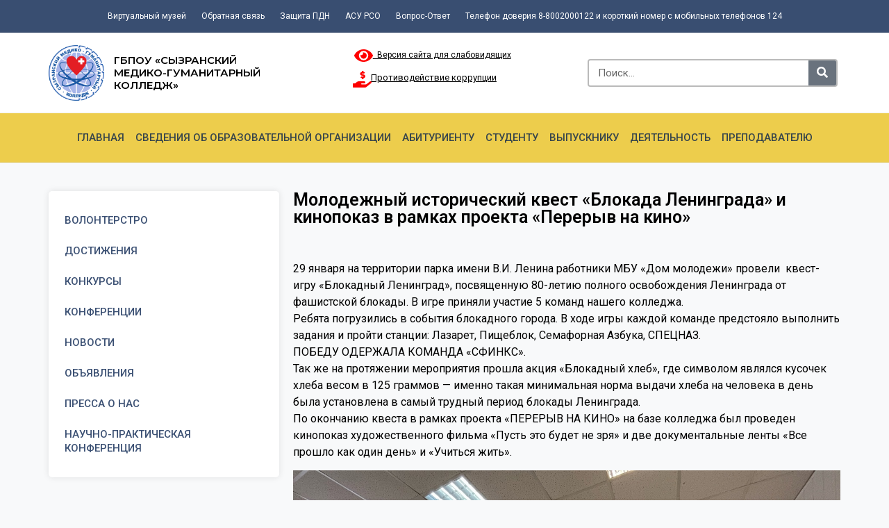

--- FILE ---
content_type: text/html; charset=UTF-8
request_url: https://medgum.ru/molodezhnyj-istoricheskij-kvest-blokada-leningrada-i-kinopokaz-v-ramkah-proekta-pereryv-na-kino/
body_size: 17679
content:
<!doctype html>
<html lang="ru-RU">
<head>
<meta charset="UTF-8">
<meta name="viewport" content="width=device-width, initial-scale=1">
<link rel="profile" href="https://gmpg.org/xfn/11">
<meta name='robots' content='index, follow, max-image-preview:large, max-snippet:-1, max-video-preview:-1' />
<!-- This site is optimized with the Yoast SEO plugin v26.6 - https://yoast.com/wordpress/plugins/seo/ -->
<title>Молодежный исторический квест «Блокада Ленинграда» и кинопоказ в рамках проекта «Перерыв на кино» - ГБПОУ «Сызранский медико-гуманитарный колледж»</title>
<link rel="canonical" href="https://medgum.ru/molodezhnyj-istoricheskij-kvest-blokada-leningrada-i-kinopokaz-v-ramkah-proekta-pereryv-na-kino/" />
<meta property="og:locale" content="ru_RU" />
<meta property="og:type" content="article" />
<meta property="og:title" content="Молодежный исторический квест «Блокада Ленинграда» и кинопоказ в рамках проекта «Перерыв на кино» - ГБПОУ «Сызранский медико-гуманитарный колледж»" />
<meta property="og:description" content="29 января на территории парка имени В.И. Ленина работники МБУ «Дом молодежи» провели  квест- игру «Блокадный Ленинград», посвященную 80-летию полного освобождения Ленинграда от фашистской блокады. В игре приняли участие 5 команд нашего колледжа. Ребята погрузились в события блокадного города. В ходе игры каждой команде предстояло выполнить задания и пройти станции: Лазарет, Пищеблок, Семафорная Азбука, СПЕЦНАЗ. [&hellip;]" />
<meta property="og:url" content="https://medgum.ru/molodezhnyj-istoricheskij-kvest-blokada-leningrada-i-kinopokaz-v-ramkah-proekta-pereryv-na-kino/" />
<meta property="og:site_name" content="ГБПОУ «Сызранский медико-гуманитарный колледж»" />
<meta property="article:published_time" content="2024-01-30T08:24:08+00:00" />
<meta property="og:image" content="https://medgum.ru/wp-content/uploads/2024/01/vz4l04dvn3q.jpg" />
<meta property="og:image:width" content="2560" />
<meta property="og:image:height" content="1707" />
<meta property="og:image:type" content="image/jpeg" />
<meta name="author" content="Татьяна Николаевна Биркалова" />
<meta name="twitter:card" content="summary_large_image" />
<meta name="twitter:label1" content="Написано автором" />
<meta name="twitter:data1" content="Татьяна Николаевна Биркалова" />
<script type="application/ld+json" class="yoast-schema-graph">{"@context":"https://schema.org","@graph":[{"@type":"Article","@id":"https://medgum.ru/molodezhnyj-istoricheskij-kvest-blokada-leningrada-i-kinopokaz-v-ramkah-proekta-pereryv-na-kino/#article","isPartOf":{"@id":"https://medgum.ru/molodezhnyj-istoricheskij-kvest-blokada-leningrada-i-kinopokaz-v-ramkah-proekta-pereryv-na-kino/"},"author":{"name":"Татьяна Николаевна Биркалова","@id":"https://medgum.ru/#/schema/person/ffc7e985528958bcf348cb1052cbe6aa"},"headline":"Молодежный исторический квест «Блокада Ленинграда» и кинопоказ в рамках проекта «Перерыв на кино»","datePublished":"2024-01-30T08:24:08+00:00","mainEntityOfPage":{"@id":"https://medgum.ru/molodezhnyj-istoricheskij-kvest-blokada-leningrada-i-kinopokaz-v-ramkah-proekta-pereryv-na-kino/"},"wordCount":140,"publisher":{"@id":"https://medgum.ru/#organization"},"image":{"@id":"https://medgum.ru/molodezhnyj-istoricheskij-kvest-blokada-leningrada-i-kinopokaz-v-ramkah-proekta-pereryv-na-kino/#primaryimage"},"thumbnailUrl":"https://medgum.ru/wp-content/uploads/2024/01/vz4l04dvn3q.jpg","articleSection":["Новости"],"inLanguage":"ru-RU"},{"@type":"WebPage","@id":"https://medgum.ru/molodezhnyj-istoricheskij-kvest-blokada-leningrada-i-kinopokaz-v-ramkah-proekta-pereryv-na-kino/","url":"https://medgum.ru/molodezhnyj-istoricheskij-kvest-blokada-leningrada-i-kinopokaz-v-ramkah-proekta-pereryv-na-kino/","name":"Молодежный исторический квест «Блокада Ленинграда» и кинопоказ в рамках проекта «Перерыв на кино» - ГБПОУ «Сызранский медико-гуманитарный колледж»","isPartOf":{"@id":"https://medgum.ru/#website"},"primaryImageOfPage":{"@id":"https://medgum.ru/molodezhnyj-istoricheskij-kvest-blokada-leningrada-i-kinopokaz-v-ramkah-proekta-pereryv-na-kino/#primaryimage"},"image":{"@id":"https://medgum.ru/molodezhnyj-istoricheskij-kvest-blokada-leningrada-i-kinopokaz-v-ramkah-proekta-pereryv-na-kino/#primaryimage"},"thumbnailUrl":"https://medgum.ru/wp-content/uploads/2024/01/vz4l04dvn3q.jpg","datePublished":"2024-01-30T08:24:08+00:00","breadcrumb":{"@id":"https://medgum.ru/molodezhnyj-istoricheskij-kvest-blokada-leningrada-i-kinopokaz-v-ramkah-proekta-pereryv-na-kino/#breadcrumb"},"inLanguage":"ru-RU","potentialAction":[{"@type":"ReadAction","target":["https://medgum.ru/molodezhnyj-istoricheskij-kvest-blokada-leningrada-i-kinopokaz-v-ramkah-proekta-pereryv-na-kino/"]}]},{"@type":"ImageObject","inLanguage":"ru-RU","@id":"https://medgum.ru/molodezhnyj-istoricheskij-kvest-blokada-leningrada-i-kinopokaz-v-ramkah-proekta-pereryv-na-kino/#primaryimage","url":"https://medgum.ru/wp-content/uploads/2024/01/vz4l04dvn3q.jpg","contentUrl":"https://medgum.ru/wp-content/uploads/2024/01/vz4l04dvn3q.jpg","width":2560,"height":1707,"caption":"Фото: Молодежный исторический квест «Блокада Ленинграда» и кинопоказ в рамках проекта «Перерыв на кино» – 1"},{"@type":"BreadcrumbList","@id":"https://medgum.ru/molodezhnyj-istoricheskij-kvest-blokada-leningrada-i-kinopokaz-v-ramkah-proekta-pereryv-na-kino/#breadcrumb","itemListElement":[{"@type":"ListItem","position":1,"name":"Home","item":"https://medgum.ru/"},{"@type":"ListItem","position":2,"name":"Молодежный исторический квест «Блокада Ленинграда» и кинопоказ в рамках проекта «Перерыв на кино»"}]},{"@type":"WebSite","@id":"https://medgum.ru/#website","url":"https://medgum.ru/","name":"ГБПОУ «Сызранский медико-гуманитарный колледж»","description":"Официальный сайт ГБПОУ «Сызранский медико-гуманитарный колледж»","publisher":{"@id":"https://medgum.ru/#organization"},"potentialAction":[{"@type":"SearchAction","target":{"@type":"EntryPoint","urlTemplate":"https://medgum.ru/?s={search_term_string}"},"query-input":{"@type":"PropertyValueSpecification","valueRequired":true,"valueName":"search_term_string"}}],"inLanguage":"ru-RU"},{"@type":"Organization","@id":"https://medgum.ru/#organization","name":"ГБПОУ «Сызранский медико-гуманитарный колледж»","url":"https://medgum.ru/","logo":{"@type":"ImageObject","inLanguage":"ru-RU","@id":"https://medgum.ru/#/schema/logo/image/","url":"https://medgum.ru/wp-content/uploads/2018/10/cropped-smgk-1.png","contentUrl":"https://medgum.ru/wp-content/uploads/2018/10/cropped-smgk-1.png","width":512,"height":512,"caption":"ГБПОУ «Сызранский медико-гуманитарный колледж»"},"image":{"@id":"https://medgum.ru/#/schema/logo/image/"}},{"@type":"Person","@id":"https://medgum.ru/#/schema/person/ffc7e985528958bcf348cb1052cbe6aa","name":"Татьяна Николаевна Биркалова","image":{"@type":"ImageObject","inLanguage":"ru-RU","@id":"https://medgum.ru/#/schema/person/image/","url":"https://secure.gravatar.com/avatar/545b650f6416b61fcf2ffdf2642d40a30112cdd705378bbde5ac7bbd41104d0c?s=96&d=retro&r=g","contentUrl":"https://secure.gravatar.com/avatar/545b650f6416b61fcf2ffdf2642d40a30112cdd705378bbde5ac7bbd41104d0c?s=96&d=retro&r=g","caption":"Татьяна Николаевна Биркалова"},"url":"https://medgum.ru/author/birkalova/"}]}</script>
<!-- / Yoast SEO plugin. -->
<link rel="alternate" type="application/rss+xml" title="ГБПОУ «Сызранский медико-гуманитарный колледж» &raquo; Лента" href="https://medgum.ru/feed/" />
<link rel="alternate" type="application/rss+xml" title="ГБПОУ «Сызранский медико-гуманитарный колледж» &raquo; Лента комментариев" href="https://medgum.ru/comments/feed/" />
<link rel="alternate" type="application/rss+xml" title="ГБПОУ «Сызранский медико-гуманитарный колледж» &raquo; Лента комментариев к &laquo;Молодежный исторический квест «Блокада Ленинграда» и кинопоказ в рамках проекта «Перерыв на кино»&raquo;" href="https://medgum.ru/molodezhnyj-istoricheskij-kvest-blokada-leningrada-i-kinopokaz-v-ramkah-proekta-pereryv-na-kino/feed/" />
<link rel="alternate" title="oEmbed (JSON)" type="application/json+oembed" href="https://medgum.ru/wp-json/oembed/1.0/embed?url=https%3A%2F%2Fmedgum.ru%2Fmolodezhnyj-istoricheskij-kvest-blokada-leningrada-i-kinopokaz-v-ramkah-proekta-pereryv-na-kino%2F" />
<link rel="alternate" title="oEmbed (XML)" type="text/xml+oembed" href="https://medgum.ru/wp-json/oembed/1.0/embed?url=https%3A%2F%2Fmedgum.ru%2Fmolodezhnyj-istoricheskij-kvest-blokada-leningrada-i-kinopokaz-v-ramkah-proekta-pereryv-na-kino%2F&#038;format=xml" />
<style id='wp-img-auto-sizes-contain-inline-css'>
img:is([sizes=auto i],[sizes^="auto," i]){contain-intrinsic-size:3000px 1500px}
/*# sourceURL=wp-img-auto-sizes-contain-inline-css */
</style>
<!-- <link rel='stylesheet' id='wp-block-library-css' href='https://medgum.ru/wp-includes/css/dist/block-library/style.min.css?ver=6.9' media='all' /> -->
<link rel="stylesheet" type="text/css" href="//medgum.ru/wp-content/cache/wpfc-minified/1o0gd41o/hr9na.css" media="all"/>
<style id='global-styles-inline-css'>
:root{--wp--preset--aspect-ratio--square: 1;--wp--preset--aspect-ratio--4-3: 4/3;--wp--preset--aspect-ratio--3-4: 3/4;--wp--preset--aspect-ratio--3-2: 3/2;--wp--preset--aspect-ratio--2-3: 2/3;--wp--preset--aspect-ratio--16-9: 16/9;--wp--preset--aspect-ratio--9-16: 9/16;--wp--preset--color--black: #000000;--wp--preset--color--cyan-bluish-gray: #abb8c3;--wp--preset--color--white: #ffffff;--wp--preset--color--pale-pink: #f78da7;--wp--preset--color--vivid-red: #cf2e2e;--wp--preset--color--luminous-vivid-orange: #ff6900;--wp--preset--color--luminous-vivid-amber: #fcb900;--wp--preset--color--light-green-cyan: #7bdcb5;--wp--preset--color--vivid-green-cyan: #00d084;--wp--preset--color--pale-cyan-blue: #8ed1fc;--wp--preset--color--vivid-cyan-blue: #0693e3;--wp--preset--color--vivid-purple: #9b51e0;--wp--preset--gradient--vivid-cyan-blue-to-vivid-purple: linear-gradient(135deg,rgb(6,147,227) 0%,rgb(155,81,224) 100%);--wp--preset--gradient--light-green-cyan-to-vivid-green-cyan: linear-gradient(135deg,rgb(122,220,180) 0%,rgb(0,208,130) 100%);--wp--preset--gradient--luminous-vivid-amber-to-luminous-vivid-orange: linear-gradient(135deg,rgb(252,185,0) 0%,rgb(255,105,0) 100%);--wp--preset--gradient--luminous-vivid-orange-to-vivid-red: linear-gradient(135deg,rgb(255,105,0) 0%,rgb(207,46,46) 100%);--wp--preset--gradient--very-light-gray-to-cyan-bluish-gray: linear-gradient(135deg,rgb(238,238,238) 0%,rgb(169,184,195) 100%);--wp--preset--gradient--cool-to-warm-spectrum: linear-gradient(135deg,rgb(74,234,220) 0%,rgb(151,120,209) 20%,rgb(207,42,186) 40%,rgb(238,44,130) 60%,rgb(251,105,98) 80%,rgb(254,248,76) 100%);--wp--preset--gradient--blush-light-purple: linear-gradient(135deg,rgb(255,206,236) 0%,rgb(152,150,240) 100%);--wp--preset--gradient--blush-bordeaux: linear-gradient(135deg,rgb(254,205,165) 0%,rgb(254,45,45) 50%,rgb(107,0,62) 100%);--wp--preset--gradient--luminous-dusk: linear-gradient(135deg,rgb(255,203,112) 0%,rgb(199,81,192) 50%,rgb(65,88,208) 100%);--wp--preset--gradient--pale-ocean: linear-gradient(135deg,rgb(255,245,203) 0%,rgb(182,227,212) 50%,rgb(51,167,181) 100%);--wp--preset--gradient--electric-grass: linear-gradient(135deg,rgb(202,248,128) 0%,rgb(113,206,126) 100%);--wp--preset--gradient--midnight: linear-gradient(135deg,rgb(2,3,129) 0%,rgb(40,116,252) 100%);--wp--preset--font-size--small: 13px;--wp--preset--font-size--medium: 20px;--wp--preset--font-size--large: 36px;--wp--preset--font-size--x-large: 42px;--wp--preset--spacing--20: 0.44rem;--wp--preset--spacing--30: 0.67rem;--wp--preset--spacing--40: 1rem;--wp--preset--spacing--50: 1.5rem;--wp--preset--spacing--60: 2.25rem;--wp--preset--spacing--70: 3.38rem;--wp--preset--spacing--80: 5.06rem;--wp--preset--shadow--natural: 6px 6px 9px rgba(0, 0, 0, 0.2);--wp--preset--shadow--deep: 12px 12px 50px rgba(0, 0, 0, 0.4);--wp--preset--shadow--sharp: 6px 6px 0px rgba(0, 0, 0, 0.2);--wp--preset--shadow--outlined: 6px 6px 0px -3px rgb(255, 255, 255), 6px 6px rgb(0, 0, 0);--wp--preset--shadow--crisp: 6px 6px 0px rgb(0, 0, 0);}:root { --wp--style--global--content-size: 800px;--wp--style--global--wide-size: 1200px; }:where(body) { margin: 0; }.wp-site-blocks > .alignleft { float: left; margin-right: 2em; }.wp-site-blocks > .alignright { float: right; margin-left: 2em; }.wp-site-blocks > .aligncenter { justify-content: center; margin-left: auto; margin-right: auto; }:where(.wp-site-blocks) > * { margin-block-start: 24px; margin-block-end: 0; }:where(.wp-site-blocks) > :first-child { margin-block-start: 0; }:where(.wp-site-blocks) > :last-child { margin-block-end: 0; }:root { --wp--style--block-gap: 24px; }:root :where(.is-layout-flow) > :first-child{margin-block-start: 0;}:root :where(.is-layout-flow) > :last-child{margin-block-end: 0;}:root :where(.is-layout-flow) > *{margin-block-start: 24px;margin-block-end: 0;}:root :where(.is-layout-constrained) > :first-child{margin-block-start: 0;}:root :where(.is-layout-constrained) > :last-child{margin-block-end: 0;}:root :where(.is-layout-constrained) > *{margin-block-start: 24px;margin-block-end: 0;}:root :where(.is-layout-flex){gap: 24px;}:root :where(.is-layout-grid){gap: 24px;}.is-layout-flow > .alignleft{float: left;margin-inline-start: 0;margin-inline-end: 2em;}.is-layout-flow > .alignright{float: right;margin-inline-start: 2em;margin-inline-end: 0;}.is-layout-flow > .aligncenter{margin-left: auto !important;margin-right: auto !important;}.is-layout-constrained > .alignleft{float: left;margin-inline-start: 0;margin-inline-end: 2em;}.is-layout-constrained > .alignright{float: right;margin-inline-start: 2em;margin-inline-end: 0;}.is-layout-constrained > .aligncenter{margin-left: auto !important;margin-right: auto !important;}.is-layout-constrained > :where(:not(.alignleft):not(.alignright):not(.alignfull)){max-width: var(--wp--style--global--content-size);margin-left: auto !important;margin-right: auto !important;}.is-layout-constrained > .alignwide{max-width: var(--wp--style--global--wide-size);}body .is-layout-flex{display: flex;}.is-layout-flex{flex-wrap: wrap;align-items: center;}.is-layout-flex > :is(*, div){margin: 0;}body .is-layout-grid{display: grid;}.is-layout-grid > :is(*, div){margin: 0;}body{padding-top: 0px;padding-right: 0px;padding-bottom: 0px;padding-left: 0px;}a:where(:not(.wp-element-button)){text-decoration: underline;}:root :where(.wp-element-button, .wp-block-button__link){background-color: #32373c;border-width: 0;color: #fff;font-family: inherit;font-size: inherit;font-style: inherit;font-weight: inherit;letter-spacing: inherit;line-height: inherit;padding-top: calc(0.667em + 2px);padding-right: calc(1.333em + 2px);padding-bottom: calc(0.667em + 2px);padding-left: calc(1.333em + 2px);text-decoration: none;text-transform: inherit;}.has-black-color{color: var(--wp--preset--color--black) !important;}.has-cyan-bluish-gray-color{color: var(--wp--preset--color--cyan-bluish-gray) !important;}.has-white-color{color: var(--wp--preset--color--white) !important;}.has-pale-pink-color{color: var(--wp--preset--color--pale-pink) !important;}.has-vivid-red-color{color: var(--wp--preset--color--vivid-red) !important;}.has-luminous-vivid-orange-color{color: var(--wp--preset--color--luminous-vivid-orange) !important;}.has-luminous-vivid-amber-color{color: var(--wp--preset--color--luminous-vivid-amber) !important;}.has-light-green-cyan-color{color: var(--wp--preset--color--light-green-cyan) !important;}.has-vivid-green-cyan-color{color: var(--wp--preset--color--vivid-green-cyan) !important;}.has-pale-cyan-blue-color{color: var(--wp--preset--color--pale-cyan-blue) !important;}.has-vivid-cyan-blue-color{color: var(--wp--preset--color--vivid-cyan-blue) !important;}.has-vivid-purple-color{color: var(--wp--preset--color--vivid-purple) !important;}.has-black-background-color{background-color: var(--wp--preset--color--black) !important;}.has-cyan-bluish-gray-background-color{background-color: var(--wp--preset--color--cyan-bluish-gray) !important;}.has-white-background-color{background-color: var(--wp--preset--color--white) !important;}.has-pale-pink-background-color{background-color: var(--wp--preset--color--pale-pink) !important;}.has-vivid-red-background-color{background-color: var(--wp--preset--color--vivid-red) !important;}.has-luminous-vivid-orange-background-color{background-color: var(--wp--preset--color--luminous-vivid-orange) !important;}.has-luminous-vivid-amber-background-color{background-color: var(--wp--preset--color--luminous-vivid-amber) !important;}.has-light-green-cyan-background-color{background-color: var(--wp--preset--color--light-green-cyan) !important;}.has-vivid-green-cyan-background-color{background-color: var(--wp--preset--color--vivid-green-cyan) !important;}.has-pale-cyan-blue-background-color{background-color: var(--wp--preset--color--pale-cyan-blue) !important;}.has-vivid-cyan-blue-background-color{background-color: var(--wp--preset--color--vivid-cyan-blue) !important;}.has-vivid-purple-background-color{background-color: var(--wp--preset--color--vivid-purple) !important;}.has-black-border-color{border-color: var(--wp--preset--color--black) !important;}.has-cyan-bluish-gray-border-color{border-color: var(--wp--preset--color--cyan-bluish-gray) !important;}.has-white-border-color{border-color: var(--wp--preset--color--white) !important;}.has-pale-pink-border-color{border-color: var(--wp--preset--color--pale-pink) !important;}.has-vivid-red-border-color{border-color: var(--wp--preset--color--vivid-red) !important;}.has-luminous-vivid-orange-border-color{border-color: var(--wp--preset--color--luminous-vivid-orange) !important;}.has-luminous-vivid-amber-border-color{border-color: var(--wp--preset--color--luminous-vivid-amber) !important;}.has-light-green-cyan-border-color{border-color: var(--wp--preset--color--light-green-cyan) !important;}.has-vivid-green-cyan-border-color{border-color: var(--wp--preset--color--vivid-green-cyan) !important;}.has-pale-cyan-blue-border-color{border-color: var(--wp--preset--color--pale-cyan-blue) !important;}.has-vivid-cyan-blue-border-color{border-color: var(--wp--preset--color--vivid-cyan-blue) !important;}.has-vivid-purple-border-color{border-color: var(--wp--preset--color--vivid-purple) !important;}.has-vivid-cyan-blue-to-vivid-purple-gradient-background{background: var(--wp--preset--gradient--vivid-cyan-blue-to-vivid-purple) !important;}.has-light-green-cyan-to-vivid-green-cyan-gradient-background{background: var(--wp--preset--gradient--light-green-cyan-to-vivid-green-cyan) !important;}.has-luminous-vivid-amber-to-luminous-vivid-orange-gradient-background{background: var(--wp--preset--gradient--luminous-vivid-amber-to-luminous-vivid-orange) !important;}.has-luminous-vivid-orange-to-vivid-red-gradient-background{background: var(--wp--preset--gradient--luminous-vivid-orange-to-vivid-red) !important;}.has-very-light-gray-to-cyan-bluish-gray-gradient-background{background: var(--wp--preset--gradient--very-light-gray-to-cyan-bluish-gray) !important;}.has-cool-to-warm-spectrum-gradient-background{background: var(--wp--preset--gradient--cool-to-warm-spectrum) !important;}.has-blush-light-purple-gradient-background{background: var(--wp--preset--gradient--blush-light-purple) !important;}.has-blush-bordeaux-gradient-background{background: var(--wp--preset--gradient--blush-bordeaux) !important;}.has-luminous-dusk-gradient-background{background: var(--wp--preset--gradient--luminous-dusk) !important;}.has-pale-ocean-gradient-background{background: var(--wp--preset--gradient--pale-ocean) !important;}.has-electric-grass-gradient-background{background: var(--wp--preset--gradient--electric-grass) !important;}.has-midnight-gradient-background{background: var(--wp--preset--gradient--midnight) !important;}.has-small-font-size{font-size: var(--wp--preset--font-size--small) !important;}.has-medium-font-size{font-size: var(--wp--preset--font-size--medium) !important;}.has-large-font-size{font-size: var(--wp--preset--font-size--large) !important;}.has-x-large-font-size{font-size: var(--wp--preset--font-size--x-large) !important;}
/*# sourceURL=global-styles-inline-css */
</style>
<!-- <link rel='stylesheet' id='hello-elementor-css' href='https://medgum.ru/wp-content/themes/hello-elementor/assets/css/reset.css?ver=3.4.5' media='all' /> -->
<!-- <link rel='stylesheet' id='hello-elementor-theme-style-css' href='https://medgum.ru/wp-content/themes/hello-elementor/assets/css/theme.css?ver=3.4.5' media='all' /> -->
<!-- <link rel='stylesheet' id='hello-elementor-header-footer-css' href='https://medgum.ru/wp-content/themes/hello-elementor/assets/css/header-footer.css?ver=3.4.5' media='all' /> -->
<!-- <link rel='stylesheet' id='elementor-frontend-css' href='https://medgum.ru/wp-content/plugins/elementor/assets/css/frontend.min.css?ver=3.33.0' media='all' /> -->
<link rel="stylesheet" type="text/css" href="//medgum.ru/wp-content/cache/wpfc-minified/97apaedl/hr9b5.css" media="all"/>
<link rel='stylesheet' id='elementor-post-6-css' href='https://medgum.ru/wp-content/uploads/elementor/css/post-6.css?ver=1768949907' media='all' />
<!-- <link rel='stylesheet' id='widget-nav-menu-css' href='https://medgum.ru/wp-content/plugins/elementor-pro/assets/css/widget-nav-menu.min.css?ver=3.27.4' media='all' /> -->
<!-- <link rel='stylesheet' id='widget-image-css' href='https://medgum.ru/wp-content/plugins/elementor/assets/css/widget-image.min.css?ver=3.33.0' media='all' /> -->
<!-- <link rel='stylesheet' id='widget-heading-css' href='https://medgum.ru/wp-content/plugins/elementor/assets/css/widget-heading.min.css?ver=3.33.0' media='all' /> -->
<!-- <link rel='stylesheet' id='swiper-css' href='https://medgum.ru/wp-content/plugins/elementor/assets/lib/swiper/v8/css/swiper.min.css?ver=8.4.5' media='all' /> -->
<!-- <link rel='stylesheet' id='e-swiper-css' href='https://medgum.ru/wp-content/plugins/elementor/assets/css/conditionals/e-swiper.min.css?ver=3.33.0' media='all' /> -->
<!-- <link rel='stylesheet' id='widget-icon-box-css' href='https://medgum.ru/wp-content/plugins/elementor/assets/css/widget-icon-box.min.css?ver=3.33.0' media='all' /> -->
<!-- <link rel='stylesheet' id='widget-search-form-css' href='https://medgum.ru/wp-content/plugins/elementor-pro/assets/css/widget-search-form.min.css?ver=3.27.4' media='all' /> -->
<!-- <link rel='stylesheet' id='elementor-icons-shared-0-css' href='https://medgum.ru/wp-content/plugins/elementor/assets/lib/font-awesome/css/fontawesome.min.css?ver=5.15.3' media='all' /> -->
<!-- <link rel='stylesheet' id='elementor-icons-fa-solid-css' href='https://medgum.ru/wp-content/plugins/elementor/assets/lib/font-awesome/css/solid.min.css?ver=5.15.3' media='all' /> -->
<!-- <link rel='stylesheet' id='e-sticky-css' href='https://medgum.ru/wp-content/plugins/elementor-pro/assets/css/modules/sticky.min.css?ver=3.27.4' media='all' /> -->
<!-- <link rel='stylesheet' id='widget-social-icons-css' href='https://medgum.ru/wp-content/plugins/elementor/assets/css/widget-social-icons.min.css?ver=3.33.0' media='all' /> -->
<!-- <link rel='stylesheet' id='e-apple-webkit-css' href='https://medgum.ru/wp-content/plugins/elementor/assets/css/conditionals/apple-webkit.min.css?ver=3.33.0' media='all' /> -->
<!-- <link rel='stylesheet' id='elementor-icons-css' href='https://medgum.ru/wp-content/plugins/elementor/assets/lib/eicons/css/elementor-icons.min.css?ver=5.44.0' media='all' /> -->
<link rel="stylesheet" type="text/css" href="//medgum.ru/wp-content/cache/wpfc-minified/lwjxlc2l/hr9na.css" media="all"/>
<link rel='stylesheet' id='elementor-post-7574-css' href='https://medgum.ru/wp-content/uploads/elementor/css/post-7574.css?ver=1768949908' media='all' />
<link rel='stylesheet' id='elementor-post-20818-css' href='https://medgum.ru/wp-content/uploads/elementor/css/post-20818.css?ver=1768949908' media='all' />
<link rel='stylesheet' id='elementor-post-20942-css' href='https://medgum.ru/wp-content/uploads/elementor/css/post-20942.css?ver=1768950007' media='all' />
<!-- <link rel='stylesheet' id='eael-general-css' href='https://medgum.ru/wp-content/plugins/essential-addons-for-elementor-lite/assets/front-end/css/view/general.min.css?ver=6.4.0' media='all' /> -->
<!-- <link rel='stylesheet' id='bvi-styles-css' href='https://medgum.ru/wp-content/plugins/button-visually-impaired/assets/css/bvi.min.css?ver=2.3.0' media='all' /> -->
<link rel="stylesheet" type="text/css" href="//medgum.ru/wp-content/cache/wpfc-minified/79at1kd4/hr9b5.css" media="all"/>
<style id='bvi-styles-inline-css'>
.bvi-widget,
.bvi-shortcode a,
.bvi-widget a, 
.bvi-shortcode {
color: #000000;
background-color: #ffffff;
}
.bvi-widget .bvi-svg-eye,
.bvi-shortcode .bvi-svg-eye {
display: inline-block;
overflow: visible;
width: 1.125em;
height: 1em;
font-size: 2em;
vertical-align: middle;
}
.bvi-widget,
.bvi-shortcode {
-webkit-transition: background-color .2s ease-out;
transition: background-color .2s ease-out;
cursor: pointer;
border-radius: 2px;
display: inline-block;
padding: 5px 10px;
vertical-align: middle;
text-decoration: none;
}
/*# sourceURL=bvi-styles-inline-css */
</style>
<link rel='stylesheet' id='elementor-gf-roboto-css' href='https://fonts.googleapis.com/css?family=Roboto:100,100italic,200,200italic,300,300italic,400,400italic,500,500italic,600,600italic,700,700italic,800,800italic,900,900italic&#038;display=auto&#038;subset=cyrillic' media='all' />
<link rel='stylesheet' id='elementor-gf-robotoslab-css' href='https://fonts.googleapis.com/css?family=Roboto+Slab:100,100italic,200,200italic,300,300italic,400,400italic,500,500italic,600,600italic,700,700italic,800,800italic,900,900italic&#038;display=auto&#038;subset=cyrillic' media='all' />
<link rel='stylesheet' id='elementor-gf-montserrat-css' href='https://fonts.googleapis.com/css?family=Montserrat:100,100italic,200,200italic,300,300italic,400,400italic,500,500italic,600,600italic,700,700italic,800,800italic,900,900italic&#038;display=auto&#038;subset=cyrillic' media='all' />
<!-- <link rel='stylesheet' id='elementor-icons-fa-brands-css' href='https://medgum.ru/wp-content/plugins/elementor/assets/lib/font-awesome/css/brands.min.css?ver=5.15.3' media='all' /> -->
<link rel="stylesheet" type="text/css" href="//medgum.ru/wp-content/cache/wpfc-minified/1ekjee2i/hr9b5.css" media="all"/>
<script src='//medgum.ru/wp-content/cache/wpfc-minified/lw1ntyn0/hr9bg.js' type="text/javascript"></script>
<!-- <script src="https://medgum.ru/wp-includes/js/jquery/jquery.min.js?ver=3.7.1" id="jquery-core-js"></script> -->
<!-- <script src="https://medgum.ru/wp-includes/js/jquery/jquery-migrate.min.js?ver=3.4.1" id="jquery-migrate-js"></script> -->
<link rel="https://api.w.org/" href="https://medgum.ru/wp-json/" /><link rel="alternate" title="JSON" type="application/json" href="https://medgum.ru/wp-json/wp/v2/posts/23120" /><link rel="EditURI" type="application/rsd+xml" title="RSD" href="https://medgum.ru/xmlrpc.php?rsd" />
<meta name="generator" content="WordPress 6.9" />
<link rel='shortlink' href='https://medgum.ru/?p=23120' />
<!-- start Simple Custom CSS and JS -->
<script>
document.addEventListener("DOMContentLoaded", function() {
var bviButton = document.querySelector('.bvi-link.bvi-speech-on');
if (!bviButton) return;
bviButton.addEventListener('click', function(e) {
e.preventDefault();
// Функция для добавления класса и озвучивания
function activateSpeech() {
var containers = document.querySelectorAll('.elementor-widget-container, .post-content, .entry-content');
containers.forEach(function(container) {
if (!container) return;
var textBlocks = container.querySelectorAll('p, div, span, h1, h2, h3, h4, h5, h6');
textBlocks.forEach(function(el) {
if (el.innerText && el.innerText.trim().length > 0 && !el.classList.contains('bvi-speech')) {
el.classList.add('bvi-speech');
// Клик по текстовому блоку озвучивает его
el.addEventListener('click', function() {
var text = el.innerText;
// Добавляем шаблон ALT для картинок без alt
container.querySelectorAll('img').forEach(function(img,index){
if(!img.alt || img.alt.trim()===''){
var postTitle = document.querySelector('h1') ? document.querySelector('h1').innerText : 'Изображение';
text += "\nФото: " + postTitle + " — " + (index+1);
}
});
var msg = new SpeechSynthesisUtterance(text);
msg.lang = 'ru-RU';
window.speechSynthesis.cancel();
window.speechSynthesis.speak(msg);
});
}
});
});
}
// Немного задержки, чтобы Elementor успел отрисовать блоки
setTimeout(activateSpeech, 500);
// Для динамических блоков (MutationObserver)
var observer = new MutationObserver(function(mutationsList, observer) {
activateSpeech();
});
observer.observe(document.body, { childList: true, subtree: true });
});
});
</script>
<!-- end Simple Custom CSS and JS -->
<!-- start Simple Custom CSS and JS -->
<script>
jQuery(document).ready(function($) {
function toggleAltTextMode(enable) {
if (enable) {
$('img.bvi-img:not(.bvi-no-styles)').each(function() {
var altText = $(this).attr('alt') || 'Нет описания';
$(this).after('<span class="bvi-alt-text">' + altText + '</span>').hide();
});
} else {
$('img.bvi-img').show();
$('.bvi-alt-text').remove();
}
}
function checkVisuallyImpairedMode() {
if ($('.bvi-body').attr('data-bvi-images') === "false") {
toggleAltTextMode(true);
} else {
toggleAltTextMode(false);
}
}
var observer = new MutationObserver(checkVisuallyImpairedMode);
observer.observe(document.body, { attributes: true, subtree: true, attributeFilter: ['data-bvi-images'] });
checkVisuallyImpairedMode();
});
</script>
<!-- end Simple Custom CSS and JS -->
<!-- start Simple Custom CSS and JS -->
<style>
.gallery {
display: flex;
flex-direction: row;
justify-content: space-between;
flex-flow: row wrap;
}
.filename{
padding: 0px 10px t;
font-size: 18px;
}
.filesize{
padding: 0px 10px;
font-size: 18px;
}</style>
<!-- end Simple Custom CSS and JS -->
<meta name="generator" content="Elementor 3.33.0; features: additional_custom_breakpoints; settings: css_print_method-external, google_font-enabled, font_display-auto">
<style>
.e-con.e-parent:nth-of-type(n+4):not(.e-lazyloaded):not(.e-no-lazyload),
.e-con.e-parent:nth-of-type(n+4):not(.e-lazyloaded):not(.e-no-lazyload) * {
background-image: none !important;
}
@media screen and (max-height: 1024px) {
.e-con.e-parent:nth-of-type(n+3):not(.e-lazyloaded):not(.e-no-lazyload),
.e-con.e-parent:nth-of-type(n+3):not(.e-lazyloaded):not(.e-no-lazyload) * {
background-image: none !important;
}
}
@media screen and (max-height: 640px) {
.e-con.e-parent:nth-of-type(n+2):not(.e-lazyloaded):not(.e-no-lazyload),
.e-con.e-parent:nth-of-type(n+2):not(.e-lazyloaded):not(.e-no-lazyload) * {
background-image: none !important;
}
}
</style>
<meta name="theme-color" content="#FFFFFF">
<link rel="icon" href="https://medgum.ru/wp-content/uploads/2018/11/smgk-150x150.png" sizes="32x32" />
<link rel="icon" href="https://medgum.ru/wp-content/uploads/2018/11/smgk-300x300.png" sizes="192x192" />
<link rel="apple-touch-icon" href="https://medgum.ru/wp-content/uploads/2018/11/smgk-300x300.png" />
<meta name="msapplication-TileImage" content="https://medgum.ru/wp-content/uploads/2018/11/smgk-300x300.png" />
</head>
<body class="wp-singular post-template-default single single-post postid-23120 single-format-standard wp-custom-logo wp-embed-responsive wp-theme-hello-elementor hello-elementor-default elementor-default elementor-kit-6 elementor-page-20942">
<a class="skip-link screen-reader-text" href="#content">Перейти к содержимому</a>
<div data-elementor-type="header" data-elementor-id="7574" class="elementor elementor-7574 elementor-location-header" data-elementor-post-type="elementor_library">
<section data-particle_enable="false" data-particle-mobile-disabled="false" class="elementor-section elementor-top-section elementor-element elementor-element-00aeea0 elementor-section-boxed elementor-section-height-default elementor-section-height-default" data-id="00aeea0" data-element_type="section" data-settings="{&quot;background_background&quot;:&quot;classic&quot;}">
<div class="elementor-container elementor-column-gap-default">
<div class="elementor-column elementor-col-100 elementor-top-column elementor-element elementor-element-b50d94e" data-id="b50d94e" data-element_type="column">
<div class="elementor-widget-wrap elementor-element-populated">
<div class="elementor-element elementor-element-0e3638e elementor-nav-menu__align-center elementor-nav-menu--dropdown-mobile elementor-nav-menu--stretch elementor-nav-menu__text-align-center elementor-nav-menu--toggle elementor-nav-menu--burger elementor-widget elementor-widget-nav-menu" data-id="0e3638e" data-element_type="widget" data-settings="{&quot;full_width&quot;:&quot;stretch&quot;,&quot;layout&quot;:&quot;horizontal&quot;,&quot;submenu_icon&quot;:{&quot;value&quot;:&quot;&lt;i class=\&quot;fas fa-caret-down\&quot;&gt;&lt;\/i&gt;&quot;,&quot;library&quot;:&quot;fa-solid&quot;},&quot;toggle&quot;:&quot;burger&quot;}" data-widget_type="nav-menu.default">
<div class="elementor-widget-container">
<nav aria-label="Menu" class="elementor-nav-menu--main elementor-nav-menu__container elementor-nav-menu--layout-horizontal e--pointer-underline e--animation-fade">
<ul id="menu-1-0e3638e" class="elementor-nav-menu"><li class="menu-item menu-item-type-post_type menu-item-object-page menu-item-21018"><a href="https://medgum.ru/muzej/" class="elementor-item">Виртуальный музей</a></li>
<li class="menu-item menu-item-type-post_type menu-item-object-page menu-item-21020"><a href="https://medgum.ru/obratnaya-svyazj/" class="elementor-item">Обратная связь</a></li>
<li class="menu-item menu-item-type-post_type menu-item-object-page menu-item-21021"><a href="https://medgum.ru/sveden/document/zashhita-personalnyh-dannyh/" class="elementor-item">Защита ПДН</a></li>
<li class="menu-item menu-item-type-custom menu-item-object-custom menu-item-21019"><a href="https://spo.asurso.ru/security/#/login" class="elementor-item elementor-item-anchor">АСУ РСО</a></li>
<li class="menu-item menu-item-type-post_type menu-item-object-page menu-item-30633"><a href="https://medgum.ru/abitur/vopros-otvet/" class="elementor-item">Вопрос-Ответ</a></li>
<li class="menu-item menu-item-type-post_type menu-item-object-page menu-item-21720"><a href="https://medgum.ru/telefon-doveriya-8-8002000122/" class="elementor-item">Телефон доверия 8-8002000122 и короткий номер с мобильных телефонов 124</a></li>
</ul>			</nav>
<div class="elementor-menu-toggle" role="button" tabindex="0" aria-label="Menu Toggle" aria-expanded="false">
<i aria-hidden="true" role="presentation" class="elementor-menu-toggle__icon--open eicon-menu-bar"></i><i aria-hidden="true" role="presentation" class="elementor-menu-toggle__icon--close eicon-close"></i>		</div>
<nav class="elementor-nav-menu--dropdown elementor-nav-menu__container" aria-hidden="true">
<ul id="menu-2-0e3638e" class="elementor-nav-menu"><li class="menu-item menu-item-type-post_type menu-item-object-page menu-item-21018"><a href="https://medgum.ru/muzej/" class="elementor-item" tabindex="-1">Виртуальный музей</a></li>
<li class="menu-item menu-item-type-post_type menu-item-object-page menu-item-21020"><a href="https://medgum.ru/obratnaya-svyazj/" class="elementor-item" tabindex="-1">Обратная связь</a></li>
<li class="menu-item menu-item-type-post_type menu-item-object-page menu-item-21021"><a href="https://medgum.ru/sveden/document/zashhita-personalnyh-dannyh/" class="elementor-item" tabindex="-1">Защита ПДН</a></li>
<li class="menu-item menu-item-type-custom menu-item-object-custom menu-item-21019"><a href="https://spo.asurso.ru/security/#/login" class="elementor-item elementor-item-anchor" tabindex="-1">АСУ РСО</a></li>
<li class="menu-item menu-item-type-post_type menu-item-object-page menu-item-30633"><a href="https://medgum.ru/abitur/vopros-otvet/" class="elementor-item" tabindex="-1">Вопрос-Ответ</a></li>
<li class="menu-item menu-item-type-post_type menu-item-object-page menu-item-21720"><a href="https://medgum.ru/telefon-doveriya-8-8002000122/" class="elementor-item" tabindex="-1">Телефон доверия 8-8002000122 и короткий номер с мобильных телефонов 124</a></li>
</ul>			</nav>
</div>
</div>
</div>
</div>
</div>
</section>
<section data-particle_enable="false" data-particle-mobile-disabled="false" class="elementor-section elementor-top-section elementor-element elementor-element-7cb5280 elementor-section-boxed elementor-section-height-default elementor-section-height-default" data-id="7cb5280" data-element_type="section" data-settings="{&quot;background_background&quot;:&quot;classic&quot;}">
<div class="elementor-container elementor-column-gap-default">
<div class="elementor-column elementor-col-33 elementor-top-column elementor-element elementor-element-582a4cc" data-id="582a4cc" data-element_type="column">
<div class="elementor-widget-wrap elementor-element-populated">
<div class="elementor-element elementor-element-0baf341 elementor-widget__width-initial elementor-widget elementor-widget-theme-site-logo elementor-widget-image" data-id="0baf341" data-element_type="widget" data-widget_type="theme-site-logo.default">
<div class="elementor-widget-container">
<a href="https://medgum.ru">
<img width="512" height="512" src="https://medgum.ru/wp-content/uploads/2018/10/cropped-smgk-1.png" class="attachment-full size-full wp-image-6716" alt="Логотип ГБПОУ &quot;СМГК&quot;" srcset="https://medgum.ru/wp-content/uploads/2018/10/cropped-smgk-1.png 512w, https://medgum.ru/wp-content/uploads/2018/10/cropped-smgk-1-300x300.png 300w, https://medgum.ru/wp-content/uploads/2018/10/cropped-smgk-1-150x150.png 150w" sizes="(max-width: 512px) 100vw, 512px" />				</a>
</div>
</div>
<div class="elementor-element elementor-element-4a932a3 elementor-widget__width-initial elementor-widget elementor-widget-theme-site-title elementor-widget-heading" data-id="4a932a3" data-element_type="widget" data-widget_type="theme-site-title.default">
<div class="elementor-widget-container">
<h1 class="elementor-heading-title elementor-size-default"><a href="https://medgum.ru">ГБПОУ «Сызранский медико-гуманитарный колледж»</a></h1>				</div>
</div>
</div>
</div>
<div class="elementor-column elementor-col-33 elementor-top-column elementor-element elementor-element-226d6a4" data-id="226d6a4" data-element_type="column">
<div class="elementor-widget-wrap elementor-element-populated">
<div class="elementor-element elementor-element-a5e8d4b elementor-widget elementor-widget-wp-widget-bvi_widget" data-id="a5e8d4b" data-element_type="widget" data-widget_type="wp-widget-bvi_widget.default">
<div class="elementor-widget-container">
<div class="bvi-widget"><a href="#" class="bvi-open"><svg aria-hidden="true" focusable="false" role="img" xmlns="http://www.w3.org/2000/svg" viewBox="0 0 576 512" class="bvi-svg-eye"><path fill="currentColor" d="M572.52 241.4C518.29 135.59 410.93 64 288 64S57.68 135.64 3.48 241.41a32.35 32.35 0 0 0 0 29.19C57.71 376.41 165.07 448 288 448s230.32-71.64 284.52-177.41a32.35 32.35 0 0 0 0-29.19zM288 400a144 144 0 1 1 144-144 143.93 143.93 0 0 1-144 144zm0-240a95.31 95.31 0 0 0-25.31 3.79 47.85 47.85 0 0 1-66.9 66.9A95.78 95.78 0 1 0 288 160z" class="bvi-svg-eye"></path></svg>&ensp;Версия сайта для слабовидящих</a></div>				</div>
</div>
<div class="elementor-element elementor-element-4ec32d5 elementor-position-left elementor-mobile-position-left elementor-view-default elementor-widget elementor-widget-icon-box" data-id="4ec32d5" data-element_type="widget" data-widget_type="icon-box.default">
<div class="elementor-widget-container">
<div class="elementor-icon-box-wrapper">
<div class="elementor-icon-box-icon">
<a href="/deyatelnost/protivodejstvie-korrupcii/" class="elementor-icon" tabindex="-1" aria-label="Противодействие коррупции">
<i aria-hidden="true" class="fas fa-hand-holding-usd"></i>				</a>
</div>
<div class="elementor-icon-box-content">
<p class="elementor-icon-box-title">
<a href="/deyatelnost/protivodejstvie-korrupcii/" >
Противодействие коррупции						</a>
</p>
</div>
</div>
</div>
</div>
</div>
</div>
<div class="elementor-column elementor-col-33 elementor-top-column elementor-element elementor-element-c119102" data-id="c119102" data-element_type="column">
<div class="elementor-widget-wrap elementor-element-populated">
<div class="elementor-element elementor-element-3f53a4a elementor-search-form--skin-classic elementor-search-form--button-type-icon elementor-search-form--icon-search elementor-widget elementor-widget-search-form" data-id="3f53a4a" data-element_type="widget" data-settings="{&quot;skin&quot;:&quot;classic&quot;}" data-widget_type="search-form.default">
<div class="elementor-widget-container">
<search role="search">
<form class="elementor-search-form" action="https://medgum.ru" method="get">
<div class="elementor-search-form__container">
<label class="elementor-screen-only" for="elementor-search-form-3f53a4a">Search</label>
<input id="elementor-search-form-3f53a4a" placeholder="Поиск..." class="elementor-search-form__input" type="search" name="s" value="">
<button class="elementor-search-form__submit" type="submit" aria-label="Search">
<i aria-hidden="true" class="fas fa-search"></i>													</button>
</div>
</form>
</search>
</div>
</div>
</div>
</div>
</div>
</section>
<section data-particle_enable="false" data-particle-mobile-disabled="false" class="elementor-section elementor-top-section elementor-element elementor-element-119401b elementor-section-boxed elementor-section-height-default elementor-section-height-default" data-id="119401b" data-element_type="section" data-settings="{&quot;background_background&quot;:&quot;classic&quot;,&quot;sticky&quot;:&quot;top&quot;,&quot;sticky_on&quot;:[&quot;desktop&quot;],&quot;sticky_offset&quot;:0,&quot;sticky_effects_offset&quot;:0,&quot;sticky_anchor_link_offset&quot;:0}">
<div class="elementor-container elementor-column-gap-default">
<div class="elementor-column elementor-col-100 elementor-top-column elementor-element elementor-element-3ba6a86" data-id="3ba6a86" data-element_type="column">
<div class="elementor-widget-wrap elementor-element-populated">
<div class="elementor-element elementor-element-4698b4f elementor-nav-menu__align-center elementor-nav-menu--dropdown-mobile elementor-nav-menu--stretch elementor-nav-menu__text-align-center elementor-nav-menu--toggle elementor-nav-menu--burger elementor-widget elementor-widget-nav-menu" data-id="4698b4f" data-element_type="widget" data-settings="{&quot;full_width&quot;:&quot;stretch&quot;,&quot;layout&quot;:&quot;horizontal&quot;,&quot;submenu_icon&quot;:{&quot;value&quot;:&quot;&lt;i class=\&quot;fas fa-caret-down\&quot;&gt;&lt;\/i&gt;&quot;,&quot;library&quot;:&quot;fa-solid&quot;},&quot;toggle&quot;:&quot;burger&quot;}" data-widget_type="nav-menu.default">
<div class="elementor-widget-container">
<nav aria-label="Menu" class="elementor-nav-menu--main elementor-nav-menu__container elementor-nav-menu--layout-horizontal e--pointer-underline e--animation-fade">
<ul id="menu-1-4698b4f" class="elementor-nav-menu"><li class="menu-item menu-item-type-post_type menu-item-object-page menu-item-home menu-item-20621"><a href="https://medgum.ru/" class="elementor-item">Главная</a></li>
<li class="menu-item menu-item-type-post_type menu-item-object-page menu-item-22095"><a href="https://medgum.ru/sveden/common/" class="elementor-item">Сведения об образовательной организации</a></li>
<li class="menu-item menu-item-type-post_type menu-item-object-page menu-item-20622"><a href="https://medgum.ru/abitur/" class="elementor-item">Абитуриенту</a></li>
<li class="menu-item menu-item-type-post_type menu-item-object-page menu-item-20623"><a href="https://medgum.ru/student/" class="elementor-item">Студенту</a></li>
<li class="menu-item menu-item-type-post_type menu-item-object-page menu-item-20624"><a href="https://medgum.ru/vypusknik/" class="elementor-item">Выпускнику</a></li>
<li class="menu-item menu-item-type-post_type menu-item-object-page menu-item-20625"><a href="https://medgum.ru/deyatelnost/" class="elementor-item">Деятельность</a></li>
<li class="menu-item menu-item-type-post_type menu-item-object-page menu-item-20626"><a href="https://medgum.ru/prepod/" class="elementor-item">Преподавателю</a></li>
</ul>			</nav>
<div class="elementor-menu-toggle" role="button" tabindex="0" aria-label="Menu Toggle" aria-expanded="false">
<i aria-hidden="true" role="presentation" class="elementor-menu-toggle__icon--open eicon-menu-bar"></i><i aria-hidden="true" role="presentation" class="elementor-menu-toggle__icon--close eicon-close"></i>		</div>
<nav class="elementor-nav-menu--dropdown elementor-nav-menu__container" aria-hidden="true">
<ul id="menu-2-4698b4f" class="elementor-nav-menu"><li class="menu-item menu-item-type-post_type menu-item-object-page menu-item-home menu-item-20621"><a href="https://medgum.ru/" class="elementor-item" tabindex="-1">Главная</a></li>
<li class="menu-item menu-item-type-post_type menu-item-object-page menu-item-22095"><a href="https://medgum.ru/sveden/common/" class="elementor-item" tabindex="-1">Сведения об образовательной организации</a></li>
<li class="menu-item menu-item-type-post_type menu-item-object-page menu-item-20622"><a href="https://medgum.ru/abitur/" class="elementor-item" tabindex="-1">Абитуриенту</a></li>
<li class="menu-item menu-item-type-post_type menu-item-object-page menu-item-20623"><a href="https://medgum.ru/student/" class="elementor-item" tabindex="-1">Студенту</a></li>
<li class="menu-item menu-item-type-post_type menu-item-object-page menu-item-20624"><a href="https://medgum.ru/vypusknik/" class="elementor-item" tabindex="-1">Выпускнику</a></li>
<li class="menu-item menu-item-type-post_type menu-item-object-page menu-item-20625"><a href="https://medgum.ru/deyatelnost/" class="elementor-item" tabindex="-1">Деятельность</a></li>
<li class="menu-item menu-item-type-post_type menu-item-object-page menu-item-20626"><a href="https://medgum.ru/prepod/" class="elementor-item" tabindex="-1">Преподавателю</a></li>
</ul>			</nav>
</div>
</div>
</div>
</div>
</div>
</section>
</div>
<div data-elementor-type="single-post" data-elementor-id="20942" class="elementor elementor-20942 elementor-location-single post-23120 post type-post status-publish format-standard has-post-thumbnail hentry category-news" data-elementor-post-type="elementor_library">
<section data-particle_enable="false" data-particle-mobile-disabled="false" class="elementor-section elementor-top-section elementor-element elementor-element-584b9744 elementor-section-boxed elementor-section-height-default elementor-section-height-default" data-id="584b9744" data-element_type="section">
<div class="elementor-container elementor-column-gap-default">
<div class="elementor-column elementor-col-100 elementor-top-column elementor-element elementor-element-5f821976" data-id="5f821976" data-element_type="column">
<div class="elementor-widget-wrap">
</div>
</div>
</div>
</section>
<section data-particle_enable="false" data-particle-mobile-disabled="false" class="elementor-section elementor-top-section elementor-element elementor-element-f275802 elementor-section-boxed elementor-section-height-default elementor-section-height-default" data-id="f275802" data-element_type="section">
<div class="elementor-container elementor-column-gap-default">
<div class="elementor-column elementor-col-50 elementor-top-column elementor-element elementor-element-1b326f3d" data-id="1b326f3d" data-element_type="column">
<div class="elementor-widget-wrap elementor-element-populated">
<div class="elementor-element elementor-element-6b1d3687 elementor-nav-menu__align-start elementor-nav-menu--dropdown-mobile elementor-nav-menu__text-align-aside elementor-nav-menu--toggle elementor-nav-menu--burger elementor-widget elementor-widget-nav-menu" data-id="6b1d3687" data-element_type="widget" data-settings="{&quot;layout&quot;:&quot;vertical&quot;,&quot;submenu_icon&quot;:{&quot;value&quot;:&quot;&lt;i class=\&quot;fas fa-caret-down\&quot;&gt;&lt;\/i&gt;&quot;,&quot;library&quot;:&quot;fa-solid&quot;},&quot;toggle&quot;:&quot;burger&quot;}" data-widget_type="nav-menu.default">
<div class="elementor-widget-container">
<nav aria-label="Menu" class="elementor-nav-menu--main elementor-nav-menu__container elementor-nav-menu--layout-vertical e--pointer-underline e--animation-fade">
<ul id="menu-1-6b1d3687" class="elementor-nav-menu sm-vertical"><li class="menu-item menu-item-type-taxonomy menu-item-object-category menu-item-20947"><a href="https://medgum.ru/category/volonterstvo/" class="elementor-item">Волонтерстро</a></li>
<li class="menu-item menu-item-type-taxonomy menu-item-object-category menu-item-20950"><a href="https://medgum.ru/category/prize/" class="elementor-item">Достижения</a></li>
<li class="menu-item menu-item-type-taxonomy menu-item-object-category menu-item-20952"><a href="https://medgum.ru/category/konkurs/" class="elementor-item">Конкурсы</a></li>
<li class="menu-item menu-item-type-taxonomy menu-item-object-category menu-item-20953"><a href="https://medgum.ru/category/conference/" class="elementor-item">Конференции</a></li>
<li class="menu-item menu-item-type-taxonomy menu-item-object-category current-post-ancestor current-menu-parent current-post-parent menu-item-20954"><a href="https://medgum.ru/category/news/" class="elementor-item">Новости</a></li>
<li class="menu-item menu-item-type-taxonomy menu-item-object-category menu-item-20955"><a href="https://medgum.ru/category/announce/" class="elementor-item">Объявления</a></li>
<li class="menu-item menu-item-type-taxonomy menu-item-object-category menu-item-20956"><a href="https://medgum.ru/category/media/" class="elementor-item">Пресса о нас</a></li>
<li class="menu-item menu-item-type-taxonomy menu-item-object-category menu-item-22629"><a href="https://medgum.ru/category/nauchno-prakticheskaya-konferencziya/" class="elementor-item">Научно-практическая конференция</a></li>
</ul>			</nav>
<div class="elementor-menu-toggle" role="button" tabindex="0" aria-label="Menu Toggle" aria-expanded="false">
<i aria-hidden="true" role="presentation" class="elementor-menu-toggle__icon--open eicon-menu-bar"></i><i aria-hidden="true" role="presentation" class="elementor-menu-toggle__icon--close eicon-close"></i>		</div>
<nav class="elementor-nav-menu--dropdown elementor-nav-menu__container" aria-hidden="true">
<ul id="menu-2-6b1d3687" class="elementor-nav-menu sm-vertical"><li class="menu-item menu-item-type-taxonomy menu-item-object-category menu-item-20947"><a href="https://medgum.ru/category/volonterstvo/" class="elementor-item" tabindex="-1">Волонтерстро</a></li>
<li class="menu-item menu-item-type-taxonomy menu-item-object-category menu-item-20950"><a href="https://medgum.ru/category/prize/" class="elementor-item" tabindex="-1">Достижения</a></li>
<li class="menu-item menu-item-type-taxonomy menu-item-object-category menu-item-20952"><a href="https://medgum.ru/category/konkurs/" class="elementor-item" tabindex="-1">Конкурсы</a></li>
<li class="menu-item menu-item-type-taxonomy menu-item-object-category menu-item-20953"><a href="https://medgum.ru/category/conference/" class="elementor-item" tabindex="-1">Конференции</a></li>
<li class="menu-item menu-item-type-taxonomy menu-item-object-category current-post-ancestor current-menu-parent current-post-parent menu-item-20954"><a href="https://medgum.ru/category/news/" class="elementor-item" tabindex="-1">Новости</a></li>
<li class="menu-item menu-item-type-taxonomy menu-item-object-category menu-item-20955"><a href="https://medgum.ru/category/announce/" class="elementor-item" tabindex="-1">Объявления</a></li>
<li class="menu-item menu-item-type-taxonomy menu-item-object-category menu-item-20956"><a href="https://medgum.ru/category/media/" class="elementor-item" tabindex="-1">Пресса о нас</a></li>
<li class="menu-item menu-item-type-taxonomy menu-item-object-category menu-item-22629"><a href="https://medgum.ru/category/nauchno-prakticheskaya-konferencziya/" class="elementor-item" tabindex="-1">Научно-практическая конференция</a></li>
</ul>			</nav>
</div>
</div>
</div>
</div>
<div class="elementor-column elementor-col-50 elementor-top-column elementor-element elementor-element-26220084" data-id="26220084" data-element_type="column">
<div class="elementor-widget-wrap elementor-element-populated">
<div class="elementor-element elementor-element-4304d1c3 elementor-widget elementor-widget-theme-post-title elementor-page-title elementor-widget-heading" data-id="4304d1c3" data-element_type="widget" data-widget_type="theme-post-title.default">
<div class="elementor-widget-container">
<h1 class="elementor-heading-title elementor-size-default">Молодежный исторический квест «Блокада Ленинграда» и кинопоказ в рамках проекта «Перерыв на кино»</h1>				</div>
</div>
<div class="elementor-element elementor-element-6e83ab38 elementor-widget elementor-widget-theme-post-content" data-id="6e83ab38" data-element_type="widget" data-widget_type="theme-post-content.default">
<div class="elementor-widget-container">
<p>29 января на территории парка имени В.И. Ленина работники МБУ «Дом молодежи» провели  квест- игру «Блокадный Ленинград», посвященную 80-летию полного освобождения Ленинграда от фашистской блокады. В игре приняли участие 5 команд нашего колледжа.<br />
Ребята погрузились в события блокадного города. В ходе игры каждой команде предстояло выполнить задания и пройти станции: Лазарет, Пищеблок, Семафорная Азбука, СПЕЦНАЗ.<br />
ПОБЕДУ ОДЕРЖАЛА КОМАНДА «СФИНКС».<br />
Так же на протяжении мероприятия прошла акция &#171;Блокадный хлеб&#187;, где символом являлся кусочек хлеба весом в 125 граммов — именно такая минимальная норма выдачи хлеба на человека в день была установлена в самый трудный период блокады Ленинграда.<br />
По окончанию квеста в рамках проекта «ПЕРЕРЫВ НА КИНО» на базе колледжа был проведен кинопоказ художественного фильма «Пусть это будет не зря» и две документальные ленты «Все прошло как один день» и «Учиться жить».</p>
<p><img fetchpriority="high" decoding="async" class="aligncenter size-full wp-image-23121" src="https://medgum.ru/wp-content/uploads/2024/01/fcppmfc3jqs.jpg" alt="" width="1280" height="960" srcset="https://medgum.ru/wp-content/uploads/2024/01/fcppmfc3jqs.jpg 1280w, https://medgum.ru/wp-content/uploads/2024/01/fcppmfc3jqs-300x225.jpg 300w, https://medgum.ru/wp-content/uploads/2024/01/fcppmfc3jqs-1024x768.jpg 1024w, https://medgum.ru/wp-content/uploads/2024/01/fcppmfc3jqs-768x576.jpg 768w" sizes="(max-width: 1280px) 100vw, 1280px" /> <img decoding="async" class="aligncenter size-full wp-image-23122" src="https://medgum.ru/wp-content/uploads/2024/01/gbc95vr4vxy.jpg" alt="" width="1600" height="1200" srcset="https://medgum.ru/wp-content/uploads/2024/01/gbc95vr4vxy.jpg 1600w, https://medgum.ru/wp-content/uploads/2024/01/gbc95vr4vxy-300x225.jpg 300w, https://medgum.ru/wp-content/uploads/2024/01/gbc95vr4vxy-1024x768.jpg 1024w, https://medgum.ru/wp-content/uploads/2024/01/gbc95vr4vxy-768x576.jpg 768w, https://medgum.ru/wp-content/uploads/2024/01/gbc95vr4vxy-1536x1152.jpg 1536w" sizes="(max-width: 1600px) 100vw, 1600px" /> <img decoding="async" class="aligncenter size-full wp-image-23123" src="https://medgum.ru/wp-content/uploads/2024/01/kxlzlu66dp0.jpg" alt="" width="1280" height="853" srcset="https://medgum.ru/wp-content/uploads/2024/01/kxlzlu66dp0.jpg 1280w, https://medgum.ru/wp-content/uploads/2024/01/kxlzlu66dp0-300x200.jpg 300w, https://medgum.ru/wp-content/uploads/2024/01/kxlzlu66dp0-1024x682.jpg 1024w, https://medgum.ru/wp-content/uploads/2024/01/kxlzlu66dp0-768x512.jpg 768w" sizes="(max-width: 1280px) 100vw, 1280px" /> <img loading="lazy" decoding="async" class="aligncenter size-full wp-image-23124" src="https://medgum.ru/wp-content/uploads/2024/01/li_mezu3ieo.jpg" alt="" width="2560" height="1707" srcset="https://medgum.ru/wp-content/uploads/2024/01/li_mezu3ieo.jpg 2560w, https://medgum.ru/wp-content/uploads/2024/01/li_mezu3ieo-300x200.jpg 300w, https://medgum.ru/wp-content/uploads/2024/01/li_mezu3ieo-1024x683.jpg 1024w, https://medgum.ru/wp-content/uploads/2024/01/li_mezu3ieo-768x512.jpg 768w, https://medgum.ru/wp-content/uploads/2024/01/li_mezu3ieo-1536x1024.jpg 1536w, https://medgum.ru/wp-content/uploads/2024/01/li_mezu3ieo-2048x1366.jpg 2048w" sizes="(max-width: 2560px) 100vw, 2560px" /> <img loading="lazy" decoding="async" class="aligncenter size-full wp-image-23125" src="https://medgum.ru/wp-content/uploads/2024/01/uf6dla2vvkm.jpg" alt="" width="1280" height="853" srcset="https://medgum.ru/wp-content/uploads/2024/01/uf6dla2vvkm.jpg 1280w, https://medgum.ru/wp-content/uploads/2024/01/uf6dla2vvkm-300x200.jpg 300w, https://medgum.ru/wp-content/uploads/2024/01/uf6dla2vvkm-1024x682.jpg 1024w, https://medgum.ru/wp-content/uploads/2024/01/uf6dla2vvkm-768x512.jpg 768w" sizes="(max-width: 1280px) 100vw, 1280px" /> <img loading="lazy" decoding="async" class="aligncenter size-full wp-image-23126" src="https://medgum.ru/wp-content/uploads/2024/01/vz4l04dvn3q.jpg" alt="" width="2560" height="1707" srcset="https://medgum.ru/wp-content/uploads/2024/01/vz4l04dvn3q.jpg 2560w, https://medgum.ru/wp-content/uploads/2024/01/vz4l04dvn3q-300x200.jpg 300w, https://medgum.ru/wp-content/uploads/2024/01/vz4l04dvn3q-1024x683.jpg 1024w, https://medgum.ru/wp-content/uploads/2024/01/vz4l04dvn3q-768x512.jpg 768w, https://medgum.ru/wp-content/uploads/2024/01/vz4l04dvn3q-1536x1024.jpg 1536w, https://medgum.ru/wp-content/uploads/2024/01/vz4l04dvn3q-2048x1366.jpg 2048w" sizes="(max-width: 2560px) 100vw, 2560px" /></p>
</div>
</div>
<section data-particle_enable="false" data-particle-mobile-disabled="false" class="elementor-section elementor-inner-section elementor-element elementor-element-1f7d6e6 elementor-section-boxed elementor-section-height-default elementor-section-height-default" data-id="1f7d6e6" data-element_type="section">
<div class="elementor-container elementor-column-gap-default">
<div class="elementor-column elementor-col-100 elementor-inner-column elementor-element elementor-element-7a8825e" data-id="7a8825e" data-element_type="column">
<div class="elementor-widget-wrap elementor-element-populated">
<div class="elementor-element elementor-element-1e3a58f elementor-widget__width-initial elementor-widget-mobile__width-inherit elementor-widget elementor-widget-image" data-id="1e3a58f" data-element_type="widget" data-widget_type="image.default">
<div class="elementor-widget-container">
<a href="/sveden/common/">
<img width="833" height="250" src="https://medgum.ru/wp-content/uploads/2022/05/5487.png" class="attachment-full size-full wp-image-20773" alt="Расписание для студентов колледжа" srcset="https://medgum.ru/wp-content/uploads/2022/05/5487.png 833w, https://medgum.ru/wp-content/uploads/2022/05/5487-300x90.png 300w, https://medgum.ru/wp-content/uploads/2022/05/5487-768x230.png 768w" sizes="(max-width: 833px) 100vw, 833px" />								</a>
</div>
</div>
<div class="elementor-element elementor-element-3239d4a elementor-widget__width-initial elementor-widget-mobile__width-inherit elementor-widget elementor-widget-image" data-id="3239d4a" data-element_type="widget" data-widget_type="image.default">
<div class="elementor-widget-container">
<a href="/deyatelnost/protivodejstvie-korrupcii/">
<img width="833" height="250" src="https://medgum.ru/wp-content/uploads/2022/05/2830.png" class="attachment-full size-full wp-image-20772" alt="Фотография — Главная — 50" srcset="https://medgum.ru/wp-content/uploads/2022/05/2830.png 833w, https://medgum.ru/wp-content/uploads/2022/05/2830-300x90.png 300w, https://medgum.ru/wp-content/uploads/2022/05/2830-768x230.png 768w" sizes="(max-width: 833px) 100vw, 833px" />								</a>
</div>
</div>
<div class="elementor-element elementor-element-8d05cf4 elementor-widget__width-initial elementor-widget-mobile__width-inherit elementor-widget elementor-widget-image" data-id="8d05cf4" data-element_type="widget" data-widget_type="image.default">
<div class="elementor-widget-container">
<a href="/sveden/document/zashhita-personalnyh-dannyh/">
<img width="833" height="250" src="https://medgum.ru/wp-content/uploads/2022/05/2829.png" class="attachment-full size-full wp-image-20861" alt="Фото: Платные курсы на базе ГБПОУ &quot;СМГК&quot; – 1" srcset="https://medgum.ru/wp-content/uploads/2022/05/2829.png 833w, https://medgum.ru/wp-content/uploads/2022/05/2829-300x90.png 300w, https://medgum.ru/wp-content/uploads/2022/05/2829-768x230.png 768w" sizes="(max-width: 833px) 100vw, 833px" />								</a>
</div>
</div>
<div class="elementor-element elementor-element-5393a7d elementor-widget__width-initial elementor-widget-mobile__width-inherit elementor-widget elementor-widget-image" data-id="5393a7d" data-element_type="widget" data-widget_type="image.default">
<div class="elementor-widget-container">
<a href="https://www.gosuslugi.ru/" target="_blank" rel="nofollow">
<img width="360" height="110" src="https://medgum.ru/wp-content/uploads/2022/05/gosuslugi-1.png" class="attachment-full size-full wp-image-20852" alt="Фотография — Главная — 74" srcset="https://medgum.ru/wp-content/uploads/2022/05/gosuslugi-1.png 360w, https://medgum.ru/wp-content/uploads/2022/05/gosuslugi-1-300x92.png 300w" sizes="(max-width: 360px) 100vw, 360px" />								</a>
</div>
</div>
<div class="elementor-element elementor-element-98a5f48 elementor-widget__width-initial elementor-widget-mobile__width-inherit elementor-widget elementor-widget-image" data-id="98a5f48" data-element_type="widget" data-widget_type="image.default">
<div class="elementor-widget-container">
<a href="http://obrnadzor.gov.ru/" target="_blank" rel="nofollow">
<img width="833" height="250" src="https://medgum.ru/wp-content/uploads/2022/05/5533.png" class="attachment-full size-full wp-image-20864" alt="Фотография — Структура и органы управления — 1" srcset="https://medgum.ru/wp-content/uploads/2022/05/5533.png 833w, https://medgum.ru/wp-content/uploads/2022/05/5533-300x90.png 300w, https://medgum.ru/wp-content/uploads/2022/05/5533-768x230.png 768w" sizes="(max-width: 833px) 100vw, 833px" />								</a>
</div>
</div>
</div>
</div>
</div>
</section>
</div>
</div>
</div>
</section>
</div>
		<div data-elementor-type="footer" data-elementor-id="20818" class="elementor elementor-20818 elementor-location-footer" data-elementor-post-type="elementor_library">
<section data-particle_enable="false" data-particle-mobile-disabled="false" class="elementor-section elementor-top-section elementor-element elementor-element-de2e92a elementor-section-boxed elementor-section-height-default elementor-section-height-default" data-id="de2e92a" data-element_type="section" data-settings="{&quot;background_background&quot;:&quot;classic&quot;}">
<div class="elementor-container elementor-column-gap-default">
<div class="elementor-column elementor-col-33 elementor-top-column elementor-element elementor-element-38cfae1" data-id="38cfae1" data-element_type="column">
<div class="elementor-widget-wrap elementor-element-populated">
<div class="elementor-element elementor-element-3c6ae7f elementor-widget elementor-widget-heading" data-id="3c6ae7f" data-element_type="widget" data-widget_type="heading.default">
<div class="elementor-widget-container">
<h4 class="elementor-heading-title elementor-size-default">Контакты</h4>				</div>
</div>
<div class="elementor-element elementor-element-4eb085d elementor-widget elementor-widget-icon-box" data-id="4eb085d" data-element_type="widget" data-widget_type="icon-box.default">
<div class="elementor-widget-container">
<div class="elementor-icon-box-wrapper">
<div class="elementor-icon-box-content">
<p class="elementor-icon-box-title">
<span  >
446001, Самарская область,  г. Сызрань, ул. Советская д.5						</span>
</p>
</div>
</div>
</div>
</div>
<div class="elementor-element elementor-element-c4e8b86 elementor-widget elementor-widget-heading" data-id="c4e8b86" data-element_type="widget" data-widget_type="heading.default">
<div class="elementor-widget-container">
<p class="elementor-heading-title elementor-size-default"><a href="tel:88464984943">8 (8464)98-49-43</a></p>				</div>
</div>
<div class="elementor-element elementor-element-2ecc061 elementor-widget elementor-widget-heading" data-id="2ecc061" data-element_type="widget" data-widget_type="heading.default">
<div class="elementor-widget-container">
<p class="elementor-heading-title elementor-size-default"><a href="mailto:medgum@yandex.ru">medgum@yandex.ru</a></p>				</div>
</div>
<div class="elementor-element elementor-element-be02605 elementor-widget elementor-widget-icon-box" data-id="be02605" data-element_type="widget" data-widget_type="icon-box.default">
<div class="elementor-widget-container">
<div class="elementor-icon-box-wrapper">
<div class="elementor-icon-box-content">
<p class="elementor-icon-box-title">
<span  >
ИНН 6325018097						</span>
</p>
</div>
</div>
</div>
</div>
<div class="elementor-element elementor-element-956eca8 elementor-widget elementor-widget-heading" data-id="956eca8" data-element_type="widget" data-widget_type="heading.default">
<div class="elementor-widget-container">
<p class="elementor-heading-title elementor-size-default"><a href="/wp-content/uploads/2022/05/bankovskie-rekvizity.pdf" target="_blank">Банковские реквизиты для оплаты</a></p>				</div>
</div>
</div>
</div>
<div class="elementor-column elementor-col-33 elementor-top-column elementor-element elementor-element-4da4b17" data-id="4da4b17" data-element_type="column">
<div class="elementor-widget-wrap elementor-element-populated">
<div class="elementor-element elementor-element-c409b4f elementor-nav-menu__align-start elementor-nav-menu--dropdown-none elementor-widget elementor-widget-nav-menu" data-id="c409b4f" data-element_type="widget" data-settings="{&quot;layout&quot;:&quot;vertical&quot;,&quot;submenu_icon&quot;:{&quot;value&quot;:&quot;&lt;i class=\&quot;fas fa-caret-down\&quot;&gt;&lt;\/i&gt;&quot;,&quot;library&quot;:&quot;fa-solid&quot;}}" data-widget_type="nav-menu.default">
<div class="elementor-widget-container">
<nav aria-label="Menu" class="elementor-nav-menu--main elementor-nav-menu__container elementor-nav-menu--layout-vertical e--pointer-underline e--animation-fade">
<ul id="menu-1-c409b4f" class="elementor-nav-menu sm-vertical"><li class="menu-item menu-item-type-post_type menu-item-object-page menu-item-21018"><a href="https://medgum.ru/muzej/" class="elementor-item">Виртуальный музей</a></li>
<li class="menu-item menu-item-type-post_type menu-item-object-page menu-item-21020"><a href="https://medgum.ru/obratnaya-svyazj/" class="elementor-item">Обратная связь</a></li>
<li class="menu-item menu-item-type-post_type menu-item-object-page menu-item-21021"><a href="https://medgum.ru/sveden/document/zashhita-personalnyh-dannyh/" class="elementor-item">Защита ПДН</a></li>
<li class="menu-item menu-item-type-custom menu-item-object-custom menu-item-21019"><a href="https://spo.asurso.ru/security/#/login" class="elementor-item elementor-item-anchor">АСУ РСО</a></li>
<li class="menu-item menu-item-type-post_type menu-item-object-page menu-item-30633"><a href="https://medgum.ru/abitur/vopros-otvet/" class="elementor-item">Вопрос-Ответ</a></li>
<li class="menu-item menu-item-type-post_type menu-item-object-page menu-item-21720"><a href="https://medgum.ru/telefon-doveriya-8-8002000122/" class="elementor-item">Телефон доверия 8-8002000122 и короткий номер с мобильных телефонов 124</a></li>
</ul>			</nav>
<nav class="elementor-nav-menu--dropdown elementor-nav-menu__container" aria-hidden="true">
<ul id="menu-2-c409b4f" class="elementor-nav-menu sm-vertical"><li class="menu-item menu-item-type-post_type menu-item-object-page menu-item-21018"><a href="https://medgum.ru/muzej/" class="elementor-item" tabindex="-1">Виртуальный музей</a></li>
<li class="menu-item menu-item-type-post_type menu-item-object-page menu-item-21020"><a href="https://medgum.ru/obratnaya-svyazj/" class="elementor-item" tabindex="-1">Обратная связь</a></li>
<li class="menu-item menu-item-type-post_type menu-item-object-page menu-item-21021"><a href="https://medgum.ru/sveden/document/zashhita-personalnyh-dannyh/" class="elementor-item" tabindex="-1">Защита ПДН</a></li>
<li class="menu-item menu-item-type-custom menu-item-object-custom menu-item-21019"><a href="https://spo.asurso.ru/security/#/login" class="elementor-item elementor-item-anchor" tabindex="-1">АСУ РСО</a></li>
<li class="menu-item menu-item-type-post_type menu-item-object-page menu-item-30633"><a href="https://medgum.ru/abitur/vopros-otvet/" class="elementor-item" tabindex="-1">Вопрос-Ответ</a></li>
<li class="menu-item menu-item-type-post_type menu-item-object-page menu-item-21720"><a href="https://medgum.ru/telefon-doveriya-8-8002000122/" class="elementor-item" tabindex="-1">Телефон доверия 8-8002000122 и короткий номер с мобильных телефонов 124</a></li>
</ul>			</nav>
</div>
</div>
</div>
</div>
<div class="elementor-column elementor-col-33 elementor-top-column elementor-element elementor-element-6589793" data-id="6589793" data-element_type="column">
<div class="elementor-widget-wrap elementor-element-populated">
<div class="elementor-element elementor-element-b2ba148 elementor-widget elementor-widget-heading" data-id="b2ba148" data-element_type="widget" data-widget_type="heading.default">
<div class="elementor-widget-container">
<h5 class="elementor-heading-title elementor-size-default">Социальные сети</h5>				</div>
</div>
<div class="elementor-element elementor-element-d37cb05 e-grid-align-left elementor-shape-rounded elementor-grid-0 elementor-widget elementor-widget-social-icons" data-id="d37cb05" data-element_type="widget" data-widget_type="social-icons.default">
<div class="elementor-widget-container">
<div class="elementor-social-icons-wrapper elementor-grid">
<span class="elementor-grid-item">
<a class="elementor-icon elementor-social-icon elementor-social-icon-vk elementor-repeater-item-3681ea0" href="https://vk.com/medgum" target="_blank">
<span class="elementor-screen-only">Vk</span>
<i aria-hidden="true" class="fab fa-vk"></i>					</a>
</span>
</div>
</div>
</div>
</div>
</div>
</div>
</section>
</div>
<script type="speculationrules">
{"prefetch":[{"source":"document","where":{"and":[{"href_matches":"/*"},{"not":{"href_matches":["/wp-*.php","/wp-admin/*","/wp-content/uploads/*","/wp-content/*","/wp-content/plugins/*","/wp-content/themes/hello-elementor/*","/*\\?(.+)"]}},{"not":{"selector_matches":"a[rel~=\"nofollow\"]"}},{"not":{"selector_matches":".no-prefetch, .no-prefetch a"}}]},"eagerness":"conservative"}]}
</script>
<script>
document.addEventListener("DOMContentLoaded", function() {
var postTitle = document.querySelector('h1') ? document.querySelector('h1').innerText : 'Изображение';
var images = document.querySelectorAll('.elementor-widget-container img, .post-content img');
images.forEach(function(img,index){
if(!img.hasAttribute('alt') || img.getAttribute('alt')===''){
img.setAttribute('alt','Фото: '+postTitle+' — '+(index+1));
}
});
});
</script>
<script>
const lazyloadRunObserver = () => {
const lazyloadBackgrounds = document.querySelectorAll( `.e-con.e-parent:not(.e-lazyloaded)` );
const lazyloadBackgroundObserver = new IntersectionObserver( ( entries ) => {
entries.forEach( ( entry ) => {
if ( entry.isIntersecting ) {
let lazyloadBackground = entry.target;
if( lazyloadBackground ) {
lazyloadBackground.classList.add( 'e-lazyloaded' );
}
lazyloadBackgroundObserver.unobserve( entry.target );
}
});
}, { rootMargin: '200px 0px 200px 0px' } );
lazyloadBackgrounds.forEach( ( lazyloadBackground ) => {
lazyloadBackgroundObserver.observe( lazyloadBackground );
} );
};
const events = [
'DOMContentLoaded',
'elementor/lazyload/observe',
];
events.forEach( ( event ) => {
document.addEventListener( event, lazyloadRunObserver );
} );
</script>
<script src="https://medgum.ru/wp-content/themes/hello-elementor/assets/js/hello-frontend.js?ver=3.4.5" id="hello-theme-frontend-js"></script>
<script src="https://medgum.ru/wp-content/plugins/elementor-pro/assets/lib/smartmenus/jquery.smartmenus.min.js?ver=1.2.1" id="smartmenus-js"></script>
<script src="https://medgum.ru/wp-content/plugins/elementor/assets/js/webpack.runtime.min.js?ver=3.33.0" id="elementor-webpack-runtime-js"></script>
<script src="https://medgum.ru/wp-content/plugins/elementor/assets/js/frontend-modules.min.js?ver=3.33.0" id="elementor-frontend-modules-js"></script>
<script src="https://medgum.ru/wp-includes/js/jquery/ui/core.min.js?ver=1.13.3" id="jquery-ui-core-js"></script>
<script id="elementor-frontend-js-before">
var elementorFrontendConfig = {"environmentMode":{"edit":false,"wpPreview":false,"isScriptDebug":false},"i18n":{"shareOnFacebook":"\u041f\u043e\u0434\u0435\u043b\u0438\u0442\u044c\u0441\u044f \u0432 Facebook","shareOnTwitter":"\u041f\u043e\u0434\u0435\u043b\u0438\u0442\u044c\u0441\u044f \u0432 Twitter","pinIt":"\u0417\u0430\u043f\u0438\u043d\u0438\u0442\u044c","download":"\u0421\u043a\u0430\u0447\u0430\u0442\u044c","downloadImage":"\u0421\u043a\u0430\u0447\u0430\u0442\u044c \u0438\u0437\u043e\u0431\u0440\u0430\u0436\u0435\u043d\u0438\u0435","fullscreen":"\u0412\u043e \u0432\u0435\u0441\u044c \u044d\u043a\u0440\u0430\u043d","zoom":"\u0423\u0432\u0435\u043b\u0438\u0447\u0435\u043d\u0438\u0435","share":"\u041f\u043e\u0434\u0435\u043b\u0438\u0442\u044c\u0441\u044f","playVideo":"\u041f\u0440\u043e\u0438\u0433\u0440\u0430\u0442\u044c \u0432\u0438\u0434\u0435\u043e","previous":"\u041d\u0430\u0437\u0430\u0434","next":"\u0414\u0430\u043b\u0435\u0435","close":"\u0417\u0430\u043a\u0440\u044b\u0442\u044c","a11yCarouselPrevSlideMessage":"\u041f\u0440\u0435\u0434\u044b\u0434\u0443\u0449\u0438\u0439 \u0441\u043b\u0430\u0439\u0434","a11yCarouselNextSlideMessage":"\u0421\u043b\u0435\u0434\u0443\u044e\u0449\u0438\u0439 \u0441\u043b\u0430\u0439\u0434","a11yCarouselFirstSlideMessage":"\u042d\u0442\u043e \u043f\u0435\u0440\u0432\u044b\u0439 \u0441\u043b\u0430\u0439\u0434","a11yCarouselLastSlideMessage":"\u042d\u0442\u043e \u043f\u043e\u0441\u043b\u0435\u0434\u043d\u0438\u0439 \u0441\u043b\u0430\u0439\u0434","a11yCarouselPaginationBulletMessage":"\u041f\u0435\u0440\u0435\u0439\u0442\u0438 \u043a \u0441\u043b\u0430\u0439\u0434\u0443"},"is_rtl":false,"breakpoints":{"xs":0,"sm":480,"md":768,"lg":1025,"xl":1440,"xxl":1600},"responsive":{"breakpoints":{"mobile":{"label":"\u041c\u043e\u0431\u0438\u043b\u044c\u043d\u044b\u0439 - \u043a\u043d\u0438\u0436\u043d\u0430\u044f \u043e\u0440\u0438\u0435\u043d\u0442\u0430\u0446\u0438\u044f","value":767,"default_value":767,"direction":"max","is_enabled":true},"mobile_extra":{"label":"\u041c\u043e\u0431\u0438\u043b\u044c\u043d\u044b\u0439 - \u0430\u043b\u044c\u0431\u043e\u043c\u043d\u0430\u044f \u043e\u0440\u0438\u0435\u043d\u0442\u0430\u0446\u0438\u044f","value":880,"default_value":880,"direction":"max","is_enabled":false},"tablet":{"label":"\u041f\u043b\u0430\u043d\u0448\u0435\u0442 - \u043a\u043d\u0438\u0436\u043d\u0430\u044f \u043e\u0440\u0438\u0435\u043d\u0442\u0430\u0446\u0438\u044f","value":1024,"default_value":1024,"direction":"max","is_enabled":true},"tablet_extra":{"label":"\u041f\u043b\u0430\u043d\u0448\u0435\u0442 - \u0430\u043b\u044c\u0431\u043e\u043c\u043d\u0430\u044f \u043e\u0440\u0438\u0435\u043d\u0442\u0430\u0446\u0438\u044f","value":1200,"default_value":1200,"direction":"max","is_enabled":false},"laptop":{"label":"\u041d\u043e\u0443\u0442\u0431\u0443\u043a","value":1366,"default_value":1366,"direction":"max","is_enabled":false},"widescreen":{"label":"\u0428\u0438\u0440\u043e\u043a\u043e\u0444\u043e\u0440\u043c\u0430\u0442\u043d\u044b\u0435","value":2400,"default_value":2400,"direction":"min","is_enabled":false}},
"hasCustomBreakpoints":false},"version":"3.33.0","is_static":false,"experimentalFeatures":{"additional_custom_breakpoints":true,"theme_builder_v2":true,"hello-theme-header-footer":true,"home_screen":true,"global_classes_should_enforce_capabilities":true,"e_variables":true,"cloud-library":true,"e_opt_in_v4_page":true,"import-export-customization":true},"urls":{"assets":"https:\/\/medgum.ru\/wp-content\/plugins\/elementor\/assets\/","ajaxurl":"https:\/\/medgum.ru\/wp-admin\/admin-ajax.php","uploadUrl":"https:\/\/medgum.ru\/wp-content\/uploads"},"nonces":{"floatingButtonsClickTracking":"fac67acfb8"},"swiperClass":"swiper","settings":{"page":[],"editorPreferences":[]},"kit":{"body_background_background":"classic","active_breakpoints":["viewport_mobile","viewport_tablet"],"global_image_lightbox":"yes","lightbox_enable_counter":"yes","lightbox_enable_fullscreen":"yes","lightbox_enable_zoom":"yes","lightbox_enable_share":"yes","lightbox_title_src":"title","lightbox_description_src":"description","hello_header_logo_type":"logo","hello_header_menu_layout":"horizontal","hello_footer_logo_type":"logo"},"post":{"id":23120,"title":"%D0%9C%D0%BE%D0%BB%D0%BE%D0%B4%D0%B5%D0%B6%D0%BD%D1%8B%D0%B9%20%D0%B8%D1%81%D1%82%D0%BE%D1%80%D0%B8%D1%87%D0%B5%D1%81%D0%BA%D0%B8%D0%B9%20%D0%BA%D0%B2%D0%B5%D1%81%D1%82%20%C2%AB%D0%91%D0%BB%D0%BE%D0%BA%D0%B0%D0%B4%D0%B0%20%D0%9B%D0%B5%D0%BD%D0%B8%D0%BD%D0%B3%D1%80%D0%B0%D0%B4%D0%B0%C2%BB%20%D0%B8%20%D0%BA%D0%B8%D0%BD%D0%BE%D0%BF%D0%BE%D0%BA%D0%B0%D0%B7%20%D0%B2%20%D1%80%D0%B0%D0%BC%D0%BA%D0%B0%D1%85%20%D0%BF%D1%80%D0%BE%D0%B5%D0%BA%D1%82%D0%B0%20%C2%AB%D0%9F%D0%B5%D1%80%D0%B5%D1%80%D1%8B%D0%B2%20%D0%BD%D0%B0%20%D0%BA%D0%B8%D0%BD%D0%BE%C2%BB%20-%20%D0%93%D0%91%D0%9F%D0%9E%D0%A3%20%C2%AB%D0%A1%D1%8B%D0%B7%D1%80%D0%B0%D0%BD%D1%81%D0%BA%D0%B8%D0%B9%20%D0%BC%D0%B5%D0%B4%D0%B8%D0%BA%D0%BE-%D0%B3%D1%83%D0%BC%D0%B0%D0%BD%D0%B8%D1%82%D0%B0%D1%80%D0%BD%D1%8B%D0%B9%20%D0%BA%D0%BE%D0%BB%D0%BB%D0%B5%D0%B4%D0%B6%C2%BB","excerpt":"","featuredImage":"https:\/\/medgum.ru\/wp-content\/uploads\/2024\/01\/vz4l04dvn3q-1024x683.jpg"}};
//# sourceURL=elementor-frontend-js-before
</script>
<script src="https://medgum.ru/wp-content/plugins/elementor/assets/js/frontend.min.js?ver=3.33.0" id="elementor-frontend-js"></script>
<script src="https://medgum.ru/wp-content/plugins/elementor/assets/lib/swiper/v8/swiper.min.js?ver=8.4.5" id="swiper-js"></script>
<script src="https://medgum.ru/wp-content/plugins/elementor-pro/assets/lib/sticky/jquery.sticky.min.js?ver=3.27.4" id="e-sticky-js"></script>
<script id="eael-general-js-extra">
var localize = {"ajaxurl":"https://medgum.ru/wp-admin/admin-ajax.php","nonce":"86fd2b3b3b","i18n":{"added":"\u0414\u043e\u0431\u0430\u0432\u043b\u0435\u043d\u043e ","compare":"\u0421\u0440\u0430\u0432\u043d\u0438\u0442\u044c","loading":"\u0417\u0430\u0433\u0440\u0443\u0437\u043a\u0430\u2026"},"eael_translate_text":{"required_text":"\u044f\u0432\u043b\u044f\u0435\u0442\u0441\u044f \u043e\u0431\u044f\u0437\u0430\u0442\u0435\u043b\u044c\u043d\u044b\u043c \u043f\u043e\u043b\u0435\u043c","invalid_text":"\u041a\u043b\u044e\u0447 \u043d\u0435\u0432\u0435\u0440\u0435\u043d","billing_text":"\u041f\u043b\u0430\u0442\u0451\u0436","shipping_text":"\u0414\u043e\u0441\u0442\u0430\u0432\u043a\u0430","fg_mfp_counter_text":"\u0438\u0437"},"page_permalink":"https://medgum.ru/molodezhnyj-istoricheskij-kvest-blokada-leningrada-i-kinopokaz-v-ramkah-proekta-pereryv-na-kino/","cart_redirectition":"","cart_page_url":"","el_breakpoints":{"mobile":{"label":"\u041c\u043e\u0431\u0438\u043b\u044c\u043d\u044b\u0439 - \u043a\u043d\u0438\u0436\u043d\u0430\u044f \u043e\u0440\u0438\u0435\u043d\u0442\u0430\u0446\u0438\u044f","value":767,"default_value":767,"direction":"max","is_enabled":true},"mobile_extra":{"label":"\u041c\u043e\u0431\u0438\u043b\u044c\u043d\u044b\u0439 - \u0430\u043b\u044c\u0431\u043e\u043c\u043d\u0430\u044f \u043e\u0440\u0438\u0435\u043d\u0442\u0430\u0446\u0438\u044f","value":880,"default_value":880,"direction":"max","is_enabled":false},"tablet":{"label":"\u041f\u043b\u0430\u043d\u0448\u0435\u0442 - \u043a\u043d\u0438\u0436\u043d\u0430\u044f \u043e\u0440\u0438\u0435\u043d\u0442\u0430\u0446\u0438\u044f","value":1024,"default_value":1024,"direction":"max","is_enabled":true},"tablet_extra":{"label":"\u041f\u043b\u0430\u043d\u0448\u0435\u0442 - \u0430\u043b\u044c\u0431\u043e\u043c\u043d\u0430\u044f \u043e\u0440\u0438\u0435\u043d\u0442\u0430\u0446\u0438\u044f","value":1200,"default_value":1200,"direction":"max","is_enabled":false},"laptop":{"label":"\u041d\u043e\u0443\u0442\u0431\u0443\u043a","value":1366,"default_value":1366,"direction":"max","is_enabled":false},"widescreen":{"label":"\u0428\u0438\u0440\u043e\u043a\u043e\u0444\u043e\u0440\u043c\u0430\u0442\u043d\u044b\u0435","value":2400,"default_value":2400,"direction":"min","is_enabled":false}},"ParticleThemesData":{"default":"{\"particles\":{\"number\":{\"value\":160,\"density\":{\"enable\":true,\"value_area\":800}},\"color\":{\"value\":\"#ffffff\"},\"shape\":{\"type\":\"circle\",\"stroke\":{\"width\":0,\"color\":\"#000000\"},\"polygon\":{\"nb_sides\":5},\"image\":{\"src\":\"img/github.svg\",\"width\":100,\"height\":100}},\"opacity\":{\"value\":0.5,\"random\":false,\"anim\":{\"enable\":false,\"speed\":1,\"opacity_min\":0.1,\"sync\":false}},\"size\":{\"value\":3,\"random\":true,\"anim\":{\"enable\":false,\"speed\":40,\"size_min\":0.1,\"sync\":false}},\"line_linked\":{\"enable\":true,\"distance\":150,\"color\":\"#ffffff\",\"opacity\":0.4,\"width\":1},\"move\":{\"enable\":true,\"speed\":6,\"direction\":\"none\",\"random\":false,\"straight\":false,\"out_mode\":\"out\",\"bounce\":false,\"attract\":{\"enable\":false,\"rotateX\":600,\"rotateY\":1200}}},\"interactivity\":{\"detect_on\":\"canvas\",\"events\":{\"onhover\":{\"enable\":true,\"mode\":\"repulse\"},\"onclick\":{\"enable\":true,\"mode\":\"push\"},\"resize\":true},\"modes\":{\"grab\":{\"distance\":400,\"line_linked\":{\"opacity\":1}},\"bubble\":{\"distance\":400,\"size\":40,\"duration\":2,\"opacity\":8,\"speed\":3},\"repulse\":{\"distance\":200,\"duration\":0.4},\"push\":{\"particles_nb\":4},\"remove\":{\"particles_nb\":2}}},\"retina_detect\":true}","nasa":"{\"particles\":{\"number\":{\"value\":250,\"density\":{\"enable\":true,\"value_area\":800}},\"color\":{\"value\":\"#ffffff\"},\"shape\":{\"type\":\"circle\",\"stroke\":{\"width\":0,\"color\":\"#000000\"},\"polygon\":{\"nb_sides\":5},\"image\":{\"src\":\"img/github.svg\",\"width\":100,\"height\":100}},\"opacity\":{\"value\":1,\"random\":true,\"anim\":{\"enable\":true,\"speed\":1,\"opacity_min\":0,\"sync\":false}},\"size\":{\"value\":3,\"random\":true,\"anim\":{\"enable\":false,\"speed\":4,\"size_min\":0.3,\"sync\":false}},\"line_linked\":{\"enable\":false,\"distance\":150,\"color\":\"#ffffff\",\"opacity\":0.4,\"width\":1},\"move\":{\"enable\":true,\"speed\":1,\"direction\":\"none\",\"random\":true,\"straight\":false,\"out_mode\":\"out\",\"bounce\":false,\"attract\":{\"enable\":false,\"rotateX\":600,\"rotateY\":600}}},\"interactivity\":{\"detect_on\":\"canvas\",\"events\":{\"onhover\":{\"enable\":true,\"mode\":\"bubble\"},\"onclick\":{\"enable\":true,\"mode\":\"repulse\"},\"resize\":true},\"modes\":{\"grab\":{\"distance\":400,\"line_linked\":{\"opacity\":1}},\"bubble\":{\"distance\":250,\"size\":0,\"duration\":2,\"opacity\":0,\"speed\":3},\"repulse\":{\"distance\":400,\"duration\":0.4},\"push\":{\"particles_nb\":4},\"remove\":{\"particles_nb\":2}}},\"retina_detect\":true}","bubble":"{\"particles\":{\"number\":{\"value\":15,\"density\":{\"enable\":true,\"value_area\":800}},\"color\":{\"value\":\"#1b1e34\"},\"shape\":{\"type\":\"polygon\",\"stroke\":{\"width\":0,\"color\":\"#000\"},\"polygon\":{\"nb_sides\":6},\"image\":{\"src\":\"img/github.svg\",\"width\":100,\"height\":100}},\"opacity\":{\"value\":0.3,\"random\":true,\"anim\":{\"enable\":false,\"speed\":1,\"opacity_min\":0.1,\"sync\":false}},\"size\":{\"value\":50,\"random\":false,\"anim\":{\"enable\":true,\"speed\":10,\"size_min\":40,\"sync\":false}},\"line_linked\":{\"enable\":false,\"distance\":200,\"color\":\"#ffffff\",\"opacity\":1,\"width\":2},\"move\":{\"enable\":true,\"speed\":8,\"direction\":\"none\",\"random\":false,\"straight\":false,\"out_mode\":\"out\",\"bounce\":false,\"attract\":{\"enable\":false,\"rotateX\":600,\"rotateY\":1200}}},\"interactivity\":{\"detect_on\":\"canvas\",\"events\":{\"onhover\":{\"enable\":false,\"mode\":\"grab\"},\"onclick\":{\"enable\":false,\"mode\":\"push\"},\"resize\":true},\"modes\":{\"grab\":{\"distance\":400,\"line_linked\":{\"opacity\":1}},\"bubble\":{\"distance\":400,\"size\":40,\"duration\":2,\"opacity\":8,\"speed\":3},\"repulse\":{\"distance\":200,\"duration\":0.4},\"push\":{\"particles_nb\":4},\"remove\":{\"particles_nb\":2}}},\"retina_detect\":true}","snow":"{\"particles\":{\"number\":{\"value\":450,\"density\":{\"enable\":true,\"value_area\":800}},\"color\":{\"value\":\"#fff\"},\"shape\":{\"type\":\"circle\",\"stroke\":{\"width\":0,\"color\":\"#000000\"},\"polygon\":{\"nb_sides\":5},\"image\":{\"src\":\"img/github.svg\",\"width\":100,\"height\":100}},\"opacity\":{\"value\":0.5,\"random\":true,\"anim\":{\"enable\":false,\"speed\":1,\"opacity_min\":0.1,\"sync\":false}},\"size\":{\"value\":5,\"random\":true,\"anim\":{\"enable\":false,\"speed\":40,\"size_min\":0.1,\"sync\":false}},\"line_linked\":{\"enable\":false,\"distance\":500,\"color\":\"#ffffff\",\"opacity\":0.4,\"width\":2},\"move\":{\"enable\":true,\"speed\":6,\"direction\":\"bottom\",\"random\":false,\"straight\":false,\"out_mode\":\"out\",\"bounce\":false,\"attract\":{\"enable\":false,\"rotateX\":600,\"rotateY\":1200}}},\"interactivity\":{\"detect_on\":\"canvas\",\"events\":{\"onhover\":{\"enable\":true,\"mode\":\"bubble\"},\"onclick\":{\"enable\":true,\"mode\":\"repulse\"},\"resize\":true},\"modes\":{\"grab\":{\"distance\":400,\"line_linked\":{\"opacity\":0.5}},\"bubble\":{\"distance\":400,\"size\":4,\"duration\":0.3,\"opacity\":1,\"speed\":3},\"repulse\":{\"distance\":200,\"duration\":0.4},\"push\":{\"particles_nb\":4},\"remove\":{\"particles_nb\":2}}},\"retina_detect\":true}","nyan_cat":"{\"particles\":{\"number\":{\"value\":150,\"density\":{\"enable\":false,\"value_area\":800}},\"color\":{\"value\":\"#ffffff\"},\"shape\":{\"type\":\"star\",\"stroke\":{\"width\":0,\"color\":\"#000000\"},\"polygon\":{\"nb_sides\":5},\"image\":{\"src\":\"http://wiki.lexisnexis.com/academic/images/f/fb/Itunes_podcast_icon_300.jpg\",\"width\":100,\"height\":100}},\"opacity\":{\"value\":0.5,\"random\":false,\"anim\":{\"enable\":false,\"speed\":1,\"opacity_min\":0.1,\"sync\":false}},\"size\":{\"value\":4,\"random\":true,\"anim\":{\"enable\":false,\"speed\":40,\"size_min\":0.1,\"sync\":false}},\"line_linked\":{\"enable\":false,\"distance\":150,\"color\":\"#ffffff\",\"opacity\":0.4,\"width\":1},\"move\":{\"enable\":true,\"speed\":14,\"direction\":\"left\",\"random\":false,\"straight\":true,\"out_mode\":\"out\",\"bounce\":false,\"attract\":{\"enable\":false,\"rotateX\":600,\"rotateY\":1200}}},\"interactivity\":{\"detect_on\":\"canvas\",\"events\":{\"onhover\":{\"enable\":false,\"mode\":\"grab\"},\"onclick\":{\"enable\":true,\"mode\":\"repulse\"},\"resize\":true},\"modes\":{\"grab\":{\"distance\":200,\"line_linked\":{\"opacity\":1}},\"bubble\":{\"distance\":400,\"size\":40,\"duration\":2,\"opacity\":8,\"speed\":3},\"repulse\":{\"distance\":200,\"duration\":0.4},\"push\":{\"particles_nb\":4},\"remove\":{\"particles_nb\":2}}},\"retina_detect\":true}"},"eael_login_nonce":"5442c0e880","eael_register_nonce":"eed701b75d","eael_lostpassword_nonce":"a571e1a3c1","eael_resetpassword_nonce":"a301cf55c3"};
//# sourceURL=eael-general-js-extra
</script>
<script src="https://medgum.ru/wp-content/plugins/essential-addons-for-elementor-lite/assets/front-end/js/view/general.min.js?ver=6.4.0" id="eael-general-js"></script>
<script id="bvi-script-js-extra">
var wp_bvi = {"option":{"theme":"white","font":"arial","fontSize":16,"letterSpacing":"normal","lineHeight":"normal","images":true,"reload":true,"speech":true,"builtElements":true,"panelHide":false,"panelFixed":true,"lang":"ru-RU"}};
//# sourceURL=bvi-script-js-extra
</script>
<script src="https://medgum.ru/wp-content/plugins/button-visually-impaired/assets/js/bvi.min.js?ver=2.3.0" id="bvi-script-js"></script>
<script id="bvi-script-js-after">
var Bvi = new isvek.Bvi(wp_bvi.option);
//# sourceURL=bvi-script-js-after
</script>
<script src="https://medgum.ru/wp-content/plugins/elementor-pro/assets/js/webpack-pro.runtime.min.js?ver=3.27.4" id="elementor-pro-webpack-runtime-js"></script>
<script src="https://medgum.ru/wp-includes/js/dist/hooks.min.js?ver=dd5603f07f9220ed27f1" id="wp-hooks-js"></script>
<script src="https://medgum.ru/wp-includes/js/dist/i18n.min.js?ver=c26c3dc7bed366793375" id="wp-i18n-js"></script>
<script id="wp-i18n-js-after">
wp.i18n.setLocaleData( { 'text direction\u0004ltr': [ 'ltr' ] } );
//# sourceURL=wp-i18n-js-after
</script>
<script id="elementor-pro-frontend-js-before">
var ElementorProFrontendConfig = {"ajaxurl":"https:\/\/medgum.ru\/wp-admin\/admin-ajax.php","nonce":"2fcb9c58e3","urls":{"assets":"https:\/\/medgum.ru\/wp-content\/plugins\/elementor-pro\/assets\/","rest":"https:\/\/medgum.ru\/wp-json\/"},"settings":{"lazy_load_background_images":true},"popup":{"hasPopUps":false},"shareButtonsNetworks":{"facebook":{"title":"Facebook","has_counter":true},"twitter":{"title":"Twitter"},"linkedin":{"title":"LinkedIn","has_counter":true},"pinterest":{"title":"Pinterest","has_counter":true},"reddit":{"title":"Reddit","has_counter":true},"vk":{"title":"VK","has_counter":true},"odnoklassniki":{"title":"OK","has_counter":true},"tumblr":{"title":"Tumblr"},"digg":{"title":"Digg"},"skype":{"title":"Skype"},"stumbleupon":{"title":"StumbleUpon","has_counter":true},"mix":{"title":"Mix"},"telegram":{"title":"Telegram"},"pocket":{"title":"Pocket","has_counter":true},"xing":{"title":"XING","has_counter":true},"whatsapp":{"title":"WhatsApp"},"email":{"title":"Email"},"print":{"title":"Print"},"x-twitter":{"title":"X"},"threads":{"title":"Threads"}},
"facebook_sdk":{"lang":"ru_RU","app_id":""},"lottie":{"defaultAnimationUrl":"https:\/\/medgum.ru\/wp-content\/plugins\/elementor-pro\/modules\/lottie\/assets\/animations\/default.json"}};
//# sourceURL=elementor-pro-frontend-js-before
</script>
<script src="https://medgum.ru/wp-content/plugins/elementor-pro/assets/js/frontend.min.js?ver=3.27.4" id="elementor-pro-frontend-js"></script>
<script src="https://medgum.ru/wp-content/plugins/elementor-pro/assets/js/elements-handlers.min.js?ver=3.27.4" id="pro-elements-handlers-js"></script>
</body>
</html><!-- WP Fastest Cache file was created in 0.662 seconds, on 21.01.2026 @ 02:21 --><!-- via php -->

--- FILE ---
content_type: text/css
request_url: https://medgum.ru/wp-content/uploads/elementor/css/post-20818.css?ver=1768949908
body_size: 12436
content:
.elementor-20818 .elementor-element.elementor-element-de2e92a:not(.elementor-motion-effects-element-type-background), .elementor-20818 .elementor-element.elementor-element-de2e92a > .elementor-motion-effects-container > .elementor-motion-effects-layer{background-color:#F8F9FA;}.elementor-20818 .elementor-element.elementor-element-de2e92a{border-style:solid;border-width:0px 0px 1px 0px;border-color:#0000000F;box-shadow:0px 0px 10px 0px rgba(0, 0, 0, 0.11);transition:background 0.3s, border 0.3s, border-radius 0.3s, box-shadow 0.3s;padding:2rem 2rem 2rem 2rem;}.elementor-20818 .elementor-element.elementor-element-de2e92a, .elementor-20818 .elementor-element.elementor-element-de2e92a > .elementor-background-overlay{border-radius:0px 0px 0px 0px;}.elementor-20818 .elementor-element.elementor-element-de2e92a > .elementor-background-overlay{transition:background 0.3s, border-radius 0.3s, opacity 0.3s;}.elementor-bc-flex-widget .elementor-20818 .elementor-element.elementor-element-38cfae1.elementor-column .elementor-widget-wrap{align-items:center;}.elementor-20818 .elementor-element.elementor-element-38cfae1.elementor-column.elementor-element[data-element_type="column"] > .elementor-widget-wrap.elementor-element-populated{align-content:center;align-items:center;}.elementor-20818 .elementor-element.elementor-element-38cfae1 > .elementor-widget-wrap > .elementor-widget:not(.elementor-widget__width-auto):not(.elementor-widget__width-initial):not(:last-child):not(.elementor-absolute){margin-bottom:0px;}.elementor-20818 .elementor-element.elementor-element-38cfae1 > .elementor-element-populated{margin:0px 0px 0px 0px;--e-column-margin-right:0px;--e-column-margin-left:0px;padding:0px 20px 0px 0px;}.elementor-20818 .elementor-element.elementor-element-3c6ae7f > .elementor-widget-container{margin:0px 0px 20px 0px;padding:0px 0px 0px 0px;}.elementor-20818 .elementor-element.elementor-element-3c6ae7f{text-align:left;}.elementor-20818 .elementor-element.elementor-element-3c6ae7f .elementor-heading-title{font-family:"Montserrat", Sans-serif;font-size:15px;font-weight:600;text-transform:uppercase;line-height:1.2em;color:#000000;}.elementor-20818 .elementor-element.elementor-element-4eb085d > .elementor-widget-container{margin:0px 0px 10px 0px;}.elementor-20818 .elementor-element.elementor-element-4eb085d .elementor-icon-box-wrapper{text-align:left;}.elementor-20818 .elementor-element.elementor-element-4eb085d .elementor-icon-box-title{margin-block-end:0px;color:#000000;}.elementor-20818 .elementor-element.elementor-element-4eb085d .elementor-icon-box-title, .elementor-20818 .elementor-element.elementor-element-4eb085d .elementor-icon-box-title a{font-family:"Roboto", Sans-serif;font-size:15px;font-weight:400;}.elementor-20818 .elementor-element.elementor-element-4eb085d .elementor-icon-box-description{font-family:"Roboto", Sans-serif;font-size:12px;font-weight:400;text-decoration:underline;color:#000000;}.elementor-20818 .elementor-element.elementor-element-c4e8b86 > .elementor-widget-container{margin:0px 0px 10px 0px;}.elementor-20818 .elementor-element.elementor-element-c4e8b86 .elementor-heading-title{font-family:"Roboto", Sans-serif;font-size:15px;text-decoration:underline;color:#000000;}.elementor-20818 .elementor-element.elementor-element-2ecc061 > .elementor-widget-container{margin:0px 0px 10px 0px;}.elementor-20818 .elementor-element.elementor-element-2ecc061 .elementor-heading-title{font-family:"Roboto", Sans-serif;font-size:15px;text-decoration:underline;color:#000000;}.elementor-20818 .elementor-element.elementor-element-be02605 > .elementor-widget-container{margin:0px 0px 10px 0px;}.elementor-20818 .elementor-element.elementor-element-be02605 .elementor-icon-box-wrapper{text-align:left;}.elementor-20818 .elementor-element.elementor-element-be02605 .elementor-icon-box-title{margin-block-end:0px;color:#000000;}.elementor-20818 .elementor-element.elementor-element-be02605 .elementor-icon-box-title, .elementor-20818 .elementor-element.elementor-element-be02605 .elementor-icon-box-title a{font-family:"Roboto", Sans-serif;font-size:15px;font-weight:400;}.elementor-20818 .elementor-element.elementor-element-be02605 .elementor-icon-box-description{font-family:"Roboto", Sans-serif;font-size:12px;font-weight:400;text-decoration:underline;color:#000000;}.elementor-20818 .elementor-element.elementor-element-956eca8 > .elementor-widget-container{margin:0px 0px 10px 0px;}.elementor-20818 .elementor-element.elementor-element-956eca8 .elementor-heading-title{font-family:"Roboto", Sans-serif;font-size:15px;text-decoration:underline;color:#000000;}.elementor-bc-flex-widget .elementor-20818 .elementor-element.elementor-element-4da4b17.elementor-column .elementor-widget-wrap{align-items:center;}.elementor-20818 .elementor-element.elementor-element-4da4b17.elementor-column.elementor-element[data-element_type="column"] > .elementor-widget-wrap.elementor-element-populated{align-content:center;align-items:center;}.elementor-20818 .elementor-element.elementor-element-4da4b17 > .elementor-widget-wrap > .elementor-widget:not(.elementor-widget__width-auto):not(.elementor-widget__width-initial):not(:last-child):not(.elementor-absolute){margin-bottom:0px;}.elementor-20818 .elementor-element.elementor-element-4da4b17 > .elementor-element-populated{margin:0px 0px 0px 0px;--e-column-margin-right:0px;--e-column-margin-left:0px;padding:0px 20px 0px 20px;}.elementor-20818 .elementor-element.elementor-element-c409b4f > .elementor-widget-container{margin:0px 0px 0px 0px;padding:0px 0px 0px 0px;}.elementor-20818 .elementor-element.elementor-element-c409b4f .elementor-nav-menu .elementor-item{font-family:"Roboto", Sans-serif;font-size:15px;font-weight:400;text-decoration:underline;}.elementor-20818 .elementor-element.elementor-element-c409b4f .elementor-nav-menu--main .elementor-item{color:#000000F7;fill:#000000F7;padding-left:8px;padding-right:8px;padding-top:3px;padding-bottom:3px;}.elementor-20818 .elementor-element.elementor-element-c409b4f .elementor-nav-menu--main .elementor-item:hover,
					.elementor-20818 .elementor-element.elementor-element-c409b4f .elementor-nav-menu--main .elementor-item.elementor-item-active,
					.elementor-20818 .elementor-element.elementor-element-c409b4f .elementor-nav-menu--main .elementor-item.highlighted,
					.elementor-20818 .elementor-element.elementor-element-c409b4f .elementor-nav-menu--main .elementor-item:focus{color:#041F4BC7;fill:#041F4BC7;}.elementor-20818 .elementor-element.elementor-element-c409b4f .elementor-nav-menu--main:not(.e--pointer-framed) .elementor-item:before,
					.elementor-20818 .elementor-element.elementor-element-c409b4f .elementor-nav-menu--main:not(.e--pointer-framed) .elementor-item:after{background-color:#61CE7000;}.elementor-20818 .elementor-element.elementor-element-c409b4f .e--pointer-framed .elementor-item:before,
					.elementor-20818 .elementor-element.elementor-element-c409b4f .e--pointer-framed .elementor-item:after{border-color:#61CE7000;}.elementor-20818 .elementor-element.elementor-element-c409b4f .elementor-nav-menu--main .elementor-item.elementor-item-active{color:#041F4BC7;}.elementor-20818 .elementor-element.elementor-element-c409b4f .elementor-nav-menu--dropdown a, .elementor-20818 .elementor-element.elementor-element-c409b4f .elementor-menu-toggle{color:#000000;}.elementor-20818 .elementor-element.elementor-element-c409b4f .elementor-nav-menu--dropdown{background-color:#FFFFFF;border-radius:0px 0px 02px 3px;}.elementor-20818 .elementor-element.elementor-element-c409b4f .elementor-nav-menu--dropdown a:hover,
					.elementor-20818 .elementor-element.elementor-element-c409b4f .elementor-nav-menu--dropdown a.elementor-item-active,
					.elementor-20818 .elementor-element.elementor-element-c409b4f .elementor-nav-menu--dropdown a.highlighted,
					.elementor-20818 .elementor-element.elementor-element-c409b4f .elementor-menu-toggle:hover{color:#FF0000;}.elementor-20818 .elementor-element.elementor-element-c409b4f .elementor-nav-menu--dropdown a:hover,
					.elementor-20818 .elementor-element.elementor-element-c409b4f .elementor-nav-menu--dropdown a.elementor-item-active,
					.elementor-20818 .elementor-element.elementor-element-c409b4f .elementor-nav-menu--dropdown a.highlighted{background-color:#FFFFFF;}.elementor-20818 .elementor-element.elementor-element-c409b4f .elementor-nav-menu--dropdown a.elementor-item-active{color:#000000;}.elementor-20818 .elementor-element.elementor-element-c409b4f .elementor-nav-menu--dropdown .elementor-item, .elementor-20818 .elementor-element.elementor-element-c409b4f .elementor-nav-menu--dropdown  .elementor-sub-item{font-family:"Roboto", Sans-serif;font-weight:500;}.elementor-20818 .elementor-element.elementor-element-c409b4f .elementor-nav-menu--dropdown li:first-child a{border-top-left-radius:0px;border-top-right-radius:0px;}.elementor-20818 .elementor-element.elementor-element-c409b4f .elementor-nav-menu--dropdown li:last-child a{border-bottom-right-radius:02px;border-bottom-left-radius:3px;}.elementor-20818 .elementor-element.elementor-element-c409b4f .elementor-nav-menu--main .elementor-nav-menu--dropdown, .elementor-20818 .elementor-element.elementor-element-c409b4f .elementor-nav-menu__container.elementor-nav-menu--dropdown{box-shadow:0px 0px 10px 0px rgba(0,0,0,0.5);}.elementor-20818 .elementor-element.elementor-element-c409b4f .elementor-nav-menu--dropdown a{padding-top:10px;padding-bottom:10px;}.elementor-20818 .elementor-element.elementor-element-c409b4f .elementor-nav-menu--dropdown li:not(:last-child){border-style:solid;border-color:#57575717;border-bottom-width:1px;}.elementor-bc-flex-widget .elementor-20818 .elementor-element.elementor-element-6589793.elementor-column .elementor-widget-wrap{align-items:flex-start;}.elementor-20818 .elementor-element.elementor-element-6589793.elementor-column.elementor-element[data-element_type="column"] > .elementor-widget-wrap.elementor-element-populated{align-content:flex-start;align-items:flex-start;}.elementor-20818 .elementor-element.elementor-element-6589793 > .elementor-widget-wrap > .elementor-widget:not(.elementor-widget__width-auto):not(.elementor-widget__width-initial):not(:last-child):not(.elementor-absolute){margin-bottom:0px;}.elementor-20818 .elementor-element.elementor-element-6589793 > .elementor-element-populated{margin:0px 0px 0px 0px;--e-column-margin-right:0px;--e-column-margin-left:0px;padding:0px 0px 0px 0px;}.elementor-20818 .elementor-element.elementor-element-b2ba148 > .elementor-widget-container{margin:0px 0px 20px 0px;padding:0px 0px 0px 0px;}.elementor-20818 .elementor-element.elementor-element-b2ba148{text-align:left;}.elementor-20818 .elementor-element.elementor-element-b2ba148 .elementor-heading-title{font-family:"Montserrat", Sans-serif;font-size:15px;font-weight:600;text-transform:uppercase;line-height:1.2em;color:#000000;}.elementor-20818 .elementor-element.elementor-element-d37cb05 .elementor-repeater-item-3681ea0.elementor-social-icon{background-color:#02010100;}.elementor-20818 .elementor-element.elementor-element-d37cb05 .elementor-repeater-item-3681ea0.elementor-social-icon i{color:#020101;}.elementor-20818 .elementor-element.elementor-element-d37cb05 .elementor-repeater-item-3681ea0.elementor-social-icon svg{fill:#020101;}.elementor-20818 .elementor-element.elementor-element-d37cb05{--grid-template-columns:repeat(0, auto);--icon-size:19px;--grid-column-gap:5px;--grid-row-gap:0px;}.elementor-20818 .elementor-element.elementor-element-d37cb05 .elementor-widget-container{text-align:left;}.elementor-20818 .elementor-element.elementor-element-d37cb05 > .elementor-widget-container{margin:0px 0px 0px 0px;padding:0px 0px 0px 0px;}.elementor-20818 .elementor-element.elementor-element-d37cb05 .elementor-social-icon{background-color:#02010100;border-style:solid;border-width:1px 1px 1px 1px;border-color:#000000;}.elementor-20818 .elementor-element.elementor-element-d37cb05 .elementor-social-icon i{color:#000000;}.elementor-20818 .elementor-element.elementor-element-d37cb05 .elementor-social-icon svg{fill:#000000;}.elementor-20818 .elementor-element.elementor-element-d37cb05 .elementor-icon{border-radius:30px 30px 30px 30px;}.elementor-theme-builder-content-area{height:400px;}.elementor-location-header:before, .elementor-location-footer:before{content:"";display:table;clear:both;}@media(min-width:768px){.elementor-20818 .elementor-element.elementor-element-38cfae1{width:33.924%;}.elementor-20818 .elementor-element.elementor-element-4da4b17{width:32.344%;}}

--- FILE ---
content_type: text/css
request_url: https://medgum.ru/wp-content/uploads/elementor/css/post-20942.css?ver=1768950007
body_size: 10155
content:
.elementor-20942 .elementor-element.elementor-element-584b9744{margin-top:20px;margin-bottom:20px;padding:0px 0px 0px 0px;}.elementor-20942 .elementor-element.elementor-element-f275802{padding:0px 0px 100px 0px;}.elementor-20942 .elementor-element.elementor-element-1b326f3d > .elementor-widget-wrap > .elementor-widget:not(.elementor-widget__width-auto):not(.elementor-widget__width-initial):not(:last-child):not(.elementor-absolute){margin-bottom:0px;}.elementor-20942 .elementor-element.elementor-element-1b326f3d > .elementor-element-populated{margin:0px 0px 0px 0px;--e-column-margin-right:0px;--e-column-margin-left:0px;padding:0px 0px 0px 0px;}.elementor-20942 .elementor-element.elementor-element-6b1d3687 > .elementor-widget-container{background-color:#FFFFFF;margin:0px 0px 50px 0px;padding:20px 15px 20px 15px;border-radius:5px 5px 5px 5px;box-shadow:0px 0px 10px 0px rgba(0, 0, 0, 0.1);}.elementor-20942 .elementor-element.elementor-element-6b1d3687 .elementor-menu-toggle{margin:0 auto;}.elementor-20942 .elementor-element.elementor-element-6b1d3687 .elementor-nav-menu .elementor-item{font-family:"Roboto", Sans-serif;font-size:15px;font-weight:500;text-transform:uppercase;}.elementor-20942 .elementor-element.elementor-element-6b1d3687 .elementor-nav-menu--main .elementor-item{color:#041F4BC7;fill:#041F4BC7;padding-left:8px;padding-right:8px;padding-top:12px;padding-bottom:12px;}.elementor-20942 .elementor-element.elementor-element-6b1d3687 .elementor-nav-menu--main .elementor-item:hover,
					.elementor-20942 .elementor-element.elementor-element-6b1d3687 .elementor-nav-menu--main .elementor-item.elementor-item-active,
					.elementor-20942 .elementor-element.elementor-element-6b1d3687 .elementor-nav-menu--main .elementor-item.highlighted,
					.elementor-20942 .elementor-element.elementor-element-6b1d3687 .elementor-nav-menu--main .elementor-item:focus{color:#FF0404C7;fill:#FF0404C7;}.elementor-20942 .elementor-element.elementor-element-6b1d3687 .elementor-nav-menu--main:not(.e--pointer-framed) .elementor-item:before,
					.elementor-20942 .elementor-element.elementor-element-6b1d3687 .elementor-nav-menu--main:not(.e--pointer-framed) .elementor-item:after{background-color:#61CE7000;}.elementor-20942 .elementor-element.elementor-element-6b1d3687 .e--pointer-framed .elementor-item:before,
					.elementor-20942 .elementor-element.elementor-element-6b1d3687 .e--pointer-framed .elementor-item:after{border-color:#61CE7000;}.elementor-20942 .elementor-element.elementor-element-6b1d3687 .elementor-nav-menu--main .elementor-item.elementor-item-active{color:#FF0000C7;}.elementor-20942 .elementor-element.elementor-element-6b1d3687 .elementor-nav-menu--dropdown a, .elementor-20942 .elementor-element.elementor-element-6b1d3687 .elementor-menu-toggle{color:#000000;}.elementor-20942 .elementor-element.elementor-element-6b1d3687 .elementor-nav-menu--dropdown{background-color:#FFFFFF;border-radius:0px 0px 02px 3px;}.elementor-20942 .elementor-element.elementor-element-6b1d3687 .elementor-nav-menu--dropdown a:hover,
					.elementor-20942 .elementor-element.elementor-element-6b1d3687 .elementor-nav-menu--dropdown a.elementor-item-active,
					.elementor-20942 .elementor-element.elementor-element-6b1d3687 .elementor-nav-menu--dropdown a.highlighted,
					.elementor-20942 .elementor-element.elementor-element-6b1d3687 .elementor-menu-toggle:hover{color:#FF0000;}.elementor-20942 .elementor-element.elementor-element-6b1d3687 .elementor-nav-menu--dropdown a:hover,
					.elementor-20942 .elementor-element.elementor-element-6b1d3687 .elementor-nav-menu--dropdown a.elementor-item-active,
					.elementor-20942 .elementor-element.elementor-element-6b1d3687 .elementor-nav-menu--dropdown a.highlighted{background-color:#FFFFFF;}.elementor-20942 .elementor-element.elementor-element-6b1d3687 .elementor-nav-menu--dropdown a.elementor-item-active{color:#000000;}.elementor-20942 .elementor-element.elementor-element-6b1d3687 .elementor-nav-menu--dropdown .elementor-item, .elementor-20942 .elementor-element.elementor-element-6b1d3687 .elementor-nav-menu--dropdown  .elementor-sub-item{font-family:"Roboto", Sans-serif;font-weight:500;}.elementor-20942 .elementor-element.elementor-element-6b1d3687 .elementor-nav-menu--dropdown li:first-child a{border-top-left-radius:0px;border-top-right-radius:0px;}.elementor-20942 .elementor-element.elementor-element-6b1d3687 .elementor-nav-menu--dropdown li:last-child a{border-bottom-right-radius:02px;border-bottom-left-radius:3px;}.elementor-20942 .elementor-element.elementor-element-6b1d3687 .elementor-nav-menu--main .elementor-nav-menu--dropdown, .elementor-20942 .elementor-element.elementor-element-6b1d3687 .elementor-nav-menu__container.elementor-nav-menu--dropdown{box-shadow:0px 0px 10px 0px rgba(0,0,0,0.5);}.elementor-20942 .elementor-element.elementor-element-6b1d3687 .elementor-nav-menu--dropdown a{padding-top:10px;padding-bottom:10px;}.elementor-20942 .elementor-element.elementor-element-6b1d3687 .elementor-nav-menu--dropdown li:not(:last-child){border-style:solid;border-color:#57575717;border-bottom-width:1px;}.elementor-20942 .elementor-element.elementor-element-26220084 > .elementor-element-populated{margin:0px 0px 0px 0px;--e-column-margin-right:0px;--e-column-margin-left:0px;padding:0px 0px 0px 20px;}.elementor-20942 .elementor-element.elementor-element-4304d1c3 > .elementor-widget-container{margin:0px 0px 50px 0px;padding:0px 0px 0px 0px;}.elementor-20942 .elementor-element.elementor-element-7a8825e.elementor-column > .elementor-widget-wrap{justify-content:center;}.elementor-20942 .elementor-element.elementor-element-7a8825e > .elementor-widget-wrap > .elementor-widget:not(.elementor-widget__width-auto):not(.elementor-widget__width-initial):not(:last-child):not(.elementor-absolute){margin-bottom:0px;}.elementor-20942 .elementor-element.elementor-element-7a8825e > .elementor-element-populated{margin:0px 0px 0px 0px;--e-column-margin-right:0px;--e-column-margin-left:0px;padding:0px 0px 0px 0px;}.elementor-20942 .elementor-element.elementor-element-1e3a58f{width:var( --container-widget-width, 50% );max-width:50%;--container-widget-width:50%;--container-widget-flex-grow:0;text-align:left;}.elementor-20942 .elementor-element.elementor-element-1e3a58f > .elementor-widget-container{margin:0px 15px 010px 0px;padding:0px 0px 0px 0px;}.elementor-20942 .elementor-element.elementor-element-1e3a58f img{max-width:100%;box-shadow:0px 0px 10px 0px rgba(0, 0, 0, 0.1);}.elementor-20942 .elementor-element.elementor-element-3239d4a{width:var( --container-widget-width, 50% );max-width:50%;--container-widget-width:50%;--container-widget-flex-grow:0;text-align:left;}.elementor-20942 .elementor-element.elementor-element-3239d4a > .elementor-widget-container{margin:0px 0px 010px 15px;padding:0px 0px 0px 0px;}.elementor-20942 .elementor-element.elementor-element-3239d4a img{max-width:100%;box-shadow:0px 0px 10px 0px rgba(0, 0, 0, 0.1);}.elementor-20942 .elementor-element.elementor-element-8d05cf4{width:var( --container-widget-width, 50% );max-width:50%;--container-widget-width:50%;--container-widget-flex-grow:0;text-align:left;}.elementor-20942 .elementor-element.elementor-element-8d05cf4 > .elementor-widget-container{margin:0px 15px 010px 0px;padding:0px 0px 0px 0px;}.elementor-20942 .elementor-element.elementor-element-8d05cf4 img{max-width:100%;box-shadow:0px 0px 10px 0px rgba(0, 0, 0, 0.1);}.elementor-20942 .elementor-element.elementor-element-5393a7d{width:var( --container-widget-width, 50% );max-width:50%;--container-widget-width:50%;--container-widget-flex-grow:0;text-align:left;}.elementor-20942 .elementor-element.elementor-element-5393a7d > .elementor-widget-container{margin:0px 0px 010px 15px;padding:3px 0px 0px 0px;}.elementor-20942 .elementor-element.elementor-element-5393a7d img{max-width:100%;box-shadow:0px 0px 10px 0px rgba(0, 0, 0, 0.1);}.elementor-20942 .elementor-element.elementor-element-98a5f48{width:var( --container-widget-width, 50% );max-width:50%;--container-widget-width:50%;--container-widget-flex-grow:0;text-align:left;}.elementor-20942 .elementor-element.elementor-element-98a5f48 > .elementor-widget-container{margin:0px 0px 010px 0px;padding:0px 0px 0px 0px;}.elementor-20942 .elementor-element.elementor-element-98a5f48 img{max-width:100%;box-shadow:0px 0px 10px 0px rgba(0, 0, 0, 0.1);}body.elementor-page-20942:not(.elementor-motion-effects-element-type-background), body.elementor-page-20942 > .elementor-motion-effects-container > .elementor-motion-effects-layer{background-color:#F8F9FA;}@media(max-width:1024px){.elementor-20942 .elementor-element.elementor-element-584b9744{padding:0px 15px 0px 15px;}.elementor-20942 .elementor-element.elementor-element-f275802{padding:0px 15px 50px 15px;}.elementor-20942 .elementor-element.elementor-element-6b1d3687 .elementor-nav-menu .elementor-item{font-size:14px;}.elementor-20942 .elementor-element.elementor-element-6b1d3687 .elementor-nav-menu--main .elementor-item{padding-top:6px;padding-bottom:6px;}}@media(max-width:767px){.elementor-20942 .elementor-element.elementor-element-26220084 > .elementor-element-populated{padding:0px 0px 0px 0px;}.elementor-20942 .elementor-element.elementor-element-1e3a58f{width:100%;max-width:100%;}.elementor-20942 .elementor-element.elementor-element-1e3a58f > .elementor-widget-container{margin:0px 0px 10px 0px;}.elementor-20942 .elementor-element.elementor-element-3239d4a{width:100%;max-width:100%;}.elementor-20942 .elementor-element.elementor-element-3239d4a > .elementor-widget-container{margin:0px 0px 10px 0px;}.elementor-20942 .elementor-element.elementor-element-8d05cf4{width:100%;max-width:100%;}.elementor-20942 .elementor-element.elementor-element-8d05cf4 > .elementor-widget-container{margin:0px 0px 10px 0px;}.elementor-20942 .elementor-element.elementor-element-5393a7d{width:100%;max-width:100%;}.elementor-20942 .elementor-element.elementor-element-5393a7d > .elementor-widget-container{margin:0px 0px 10px 0px;}.elementor-20942 .elementor-element.elementor-element-98a5f48{width:100%;max-width:100%;}}@media(min-width:768px){.elementor-20942 .elementor-element.elementor-element-1b326f3d{width:29.138%;}.elementor-20942 .elementor-element.elementor-element-26220084{width:70.861%;}}

--- FILE ---
content_type: text/css
request_url: https://medgum.ru/wp-content/cache/wpfc-minified/1ekjee2i/hr9b5.css
body_size: 751
content:
@font-face{font-family:"Font Awesome 5 Brands";font-style:normal;font-weight:400;font-display:block;src:url(//medgum.ru/wp-content/plugins/elementor/assets/lib/font-awesome/webfonts/fa-brands-400.eot);src:url(//medgum.ru/wp-content/plugins/elementor/assets/lib/font-awesome/webfonts/fa-brands-400.eot?#iefix) format("embedded-opentype"),url(//medgum.ru/wp-content/plugins/elementor/assets/lib/font-awesome/webfonts/fa-brands-400.woff2) format("woff2"),url(//medgum.ru/wp-content/plugins/elementor/assets/lib/font-awesome/webfonts/fa-brands-400.woff) format("woff"),url(//medgum.ru/wp-content/plugins/elementor/assets/lib/font-awesome/webfonts/fa-brands-400.ttf) format("truetype"),url(//medgum.ru/wp-content/plugins/elementor/assets/lib/font-awesome/webfonts/fa-brands-400.svg#fontawesome) format("svg")}.fab{font-family:"Font Awesome 5 Brands";font-weight:400}